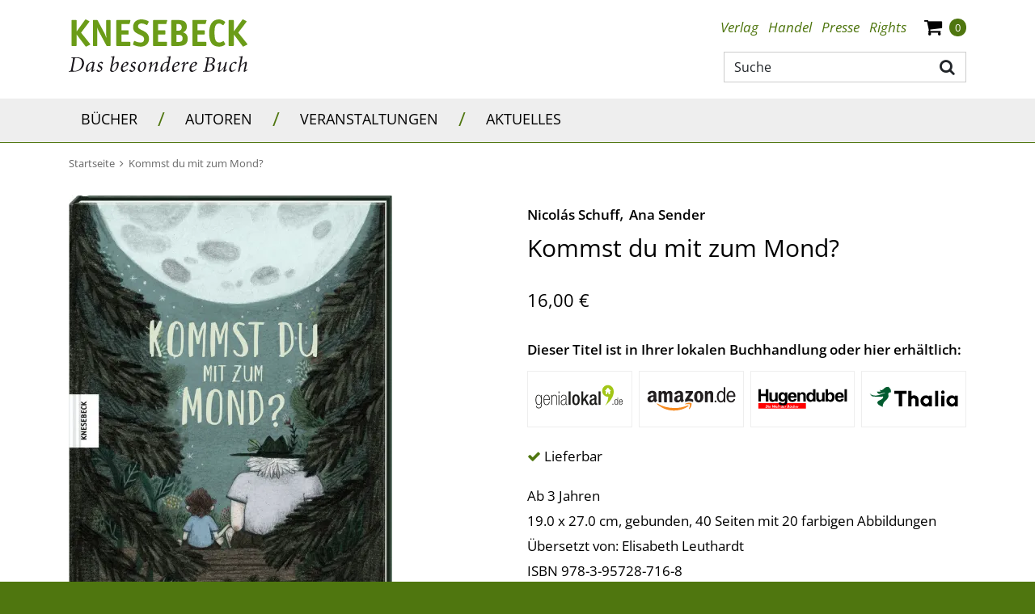

--- FILE ---
content_type: text/html;charset=UTF-8
request_url: https://www.knesebeck-verlag.de/kommst_du_mit_zum_mond/t-1/1152
body_size: 14074
content:
<!DOCTYPE html>
<html xmlns="http://www.w3.org/1999/xhtml" lang="de">
<head>
<title>Kommst du mit zum Mond? | Knesebeck Verlag</title>
<meta http-equiv="Content-Type" content="text/html; charset=utf-8" />
<meta http-equiv="X-UA-Compatible" content="IE=edge" />
<meta name="viewport" content="width=device-width, initial-scale=1" />
<meta name="description" content="Kommst du mit zum Mond? - 
Manchmal braucht es nur Fantasie
Im Sommer...
" />
<meta name="keywords" content="Nicolás Schuff,Ana Sender,Kommst du mit zum Mond?,978-3-95728-716-8,Natur,Abenteuer,Wald,Bilderbuch,Abenteuergeschichte,Fantasie,Opa,Großeltern,Vorlese-Geschichte,Vorlese-Buch,Einschlaf-Geschichte,Gute-Nacht-Geschichte,Sommerferien,Einschlaf-Buch,zum Vorlesen,Kinder ab 3 Jahren,zum Einschlafen,Gute-Nacht-Buch,Großvater,Feriengeschichte,Urlaubsgeschichte,Ferienbuch,Traumreise" />
<meta name="author" content="Wirth &amp; Horn - Informationssysteme GmbH - www.wirth-horn.de" />
<meta name="robots" content="all" />
<meta name="language" content="de" />
<!-- assets, type: stylesheets, environment: live -->
<link rel="stylesheet" type="text/css" media="print" href="/compiled/print.css?v=1" />
<link rel="stylesheet" type="text/css" media="screen" href="/compiled/screen.css?v=1" />
<!-- END -->
<!-- assets, type: javascripts, environment: live -->
<script type="text/javascript" src="/compiled/all.js?v=1"></script>
<!-- END -->
<link rel="canonical" href="/kommst_du_mit_zum_mond/t-1/1152" />
<script src="https://cookiemanager.wirth-horn.de/dist/whCookieManager.min.js"></script>
<link rel="stylesheet" type="text/css" href="https://cookiemanager.wirth-horn.de/dist/whCookieManager.min.css">
<script>
var cookiemanager	= new whCookieManager({
'headline':	"Cookie-Einstellungen",
'text':	"<p>Auf dieser Webseite kommen Tools von Drittanbietern sowie Cookies zur Anwendung. Neben KNESEBECK haben auch Drittanbieter Zugang zur IP-Adresse und anderen Daten. Wir als KNESEBECK-Verlag m&ouml;chten erkennen, wie diese Webseite von Besuchern genutzt wird, damit sie verbessert werden kann, und welche Werbung besonders erfolgreich war. Weiterhin versuchen wir, durch personalisierte Werbung unsere Website-Angebote so pers&ouml;nlich und individuell wie m&ouml;glich zu gestalten. Durch Best&auml;tigen des Buttons &bdquo;Akzeptieren&rdquo; stimmen Sie der Verwendung zu. &Uuml;ber den Button &bdquo;Konfigurieren&rdquo; k&ouml;nnen Sie ausw&auml;hlen, welche Cookies Sie zulassen m&ouml;chten. Weitere Informationen erhalten Sie in unserer <a href=\"/datenschutz/c-70\">Datenschutzerkl&auml;rung</a>.</p>\r\n",
'details':	"<p><strong>Notwendig:</strong> Diese Cookies sind f&uuml;r den Grundbetrieb der Seite unbedingt notwendig, bspw. f&uuml;r die Warenkorb-Funktion oder das Login.</p>\r\n\r\n<p><strong>Statistik:</strong> Diese Cookies helfen uns, anhand der aufgerufenen&nbsp;Website-Inhalte&nbsp;zu erkennen, wie attraktiv diese f&uuml;r Sie sind. So k&ouml;nnen wir unsere Inhalte entsprechend optimieren. Wir erfassen an dieser Stelle nur anonymisierte Daten.</p>\r\n\r\n<p><strong>Marketing:</strong> Diese Cookies werden durch Video-Elemente gesetzt. Das bedeutet, eingebundene Videos, z.B. von Youtube,&nbsp;k&ouml;nnen nur dann korrekt gezeigt werden, wenn zuvor die Markting-Cookies akzeptiert wurden.</p>\r\n",
'show_checkboxes':	false,
"categories": {
"necessary_label":	"Notwendig",
"statistics_label":	"Statistik",
"marketing":	true,
"marketing_label":	"Marketing"
},
"buttons": {
"show_configuration_label": "<p>Konfigurieren</p>\r\n",
"select_specific_label":	"<p>Konfigurieren</p>\r\n",
"select_all_label":	"Alle akzeptieren",
"show_decline_all_label": true,
"decline_all_label": "Alle ablehnen"
}
}, function reload_page() {
window.location.reload();
});
</script>
<script type="text/javascript">
if (cookiemanager.accepted_statistics) {
(function(i,s,o,g,r,a,m){i['GoogleAnalyticsObject']=r;i[r]=i[r]||function(){
(i[r].q=i[r].q||[]).push(arguments)},i[r].l=1*new Date();a=s.createElement(o),
m=s.getElementsByTagName(o)[0];a.async=1;a.src=g;m.parentNode.insertBefore(a,m)
})(window,document,'script','//www.google-analytics.com/analytics.js','ga');
ga('create', 'UA-53151061-1', 'auto');
ga('set', 'anonymizeIp', true);
}
</script>
<!-- Google tag (gtag.js) -->
<script type="text/javascript">
if (cookiemanager.accepted_statistics) {
document.write( unescape ("%3Cscript async src='https://www.googletagmanager.com/gtag/js?id=G-5W0EGSPJ88' type='text/javascript'%3E%3C/script%3E"));
window.dataLayer = window.dataLayer || [];
function gtag(){dataLayer.push(arguments);}
gtag('js', new Date());
gtag('config', 'G-5W0EGSPJ88');
}
</script>
<script type="text/javascript" src="//www.blickinsbuch.de/gateway/widget.js"></script>
</head>
<body>
<noscript>
<div style="width:1200px;font-size:15px;border:solid 1px #9E153B;margin:20px auto;padding:15px;">
<strong>Javascript Deaktiviert!</strong><br />
Bitte aktivieren Sie JavaScript um alle Funktionen auf unserer Webseite nutzen zu können.
</div>
</noscript>
<div id="warenkorb-overlay" class="warenkorb-overlay">
<div class="warenkorb-overlay-content">
<div class="float-end">
<button name="kill-overlay" class="btn button aktualisieren-button">
schließen<i class="x-icon fa fa-times"></i>
</button>
</div>
<div class="clearfix"></div>
<div class="widget-header" style="margin-bottom: 10px;">
<div class="h3"><span class="fancy-stripes">///</span> Warenkorb</div>
</div>
<div class="versandkosten">
Versandkostenfrei in Deutschland!
</div>
<div class="wako_liste">
<p>Es befinden sich keine Artikel in Ihrem Warenkorb</p>
<hr class="hr2"/>
<table>
<tr>
<td class="wl-titel"><div>Gesamtbetrag:</div></td>
<td class="align-right wl-titel"><div>0,00&nbsp;&euro;</div></td>
</tr>
<tr>
<td class="wako-versandkosten" colspan="2">inkl. MwSt. zzgl. Versand</td>
</tr>
</table>
<div class="float-end" style="margin-top:15px;">
<a href="/warenkorb/" class="btn btn-default btn-wako" id="close" title="zur Kasse" style="padding-left: 25px; margin-right: 0;">
zur Kasse
</a>
</div>
<div class="clearfix"></div>
</div>
</div>
<script type="text/javascript">
$(document).ready(function() {
$("button[name=kill-overlay]").click(function(){
$('#warenkorb-overlay').hide();
});
});
</script>
</div>
<script type="text/javascript">
$(document).on("ready", function() {
$(".sticky_wako_count").html("0");
});
</script>
<nav class="navbar-wh navbar-default header pt-4">
<div class="container container-brand clearfix">
<div class="navbar-header">
<a id="logo_knesebeck" class="navbar-brand" href="/">
<img src="/_images_global/logo.svg" alt="Knesebeck Verlag" />
</a>
</div>
<div class="d-none d-lg-block float-end">
<div>
<ul class="nav nav-tabs nav-meta float-end">
<li role="presentation" class="dropdown"><a title="Verlag" class="dropdown-toggle-wh" aria-expanded="false" href="/verlag/c-4">Verlag</a>
<ul class="dropdown-menu" role="menu">
<li role="presentation" class="sub-meta"><a title="Kontakt" href="/kontakt/c-5">Kontakt</a></li>
<li role="presentation" class="sub-meta"><a title="Verlagsmitarbeiter:innen" href="/verlagsmitarbeiter_innen/c-30">Verlagsmitarbeiter:innen</a></li>
<li role="presentation" class="sub-meta"><a title="Jobs" href="/jobs/c-6">Jobs</a></li>
</ul>
</li>
<li role="presentation" class="dropdown"><a title="Handel" class="dropdown-toggle-wh" aria-expanded="false" href="/handel/c-7">Handel</a>
<ul class="dropdown-menu" role="menu">
<li role="presentation" class="sub-meta"><a title="Ihre Ansprechpartnerinnen" href="/ihre_ansprechpartnerinnen/c-8">Ihre Ansprechpartnerinnen</a></li>
<li role="presentation" class="sub-meta"><a title="Handelsvertreter:innen" href="/handelsvertreter_innen/c-31">Handelsvertreter:innen</a></li>
<li role="presentation" class="sub-meta"><a title="Auslieferungen" href="/auslieferungen/c-32">Auslieferungen</a></li>
<li role="presentation" class="sub-meta"><a title="Downloadbereich" href="/downloadbereich/c-12">Downloadbereich</a></li>
<li role="presentation" class="sub-meta"><a title="Unsere aktuellen Vorschauen zum Download" href="/unsere_aktuellen_vorschauen_zum_download/c-13">Unsere aktuellen Vorschauen zum Download</a></li>
<li role="presentation" class="sub-meta"><a title="Newsletter" href="/newsletter/c-15">Newsletter</a></li>
<li role="presentation" class="sub-meta"><a title="Veranstaltungsangebote unserer Autor:innen" href="/presse/veranstaltungsangebote-unserer-autor-innen/c-134">Veranstaltungsangebote unserer Autor:innen</a></li>
</ul>
</li>
<li role="presentation" class="dropdown"><a title="Presse" class="dropdown-toggle-wh" aria-expanded="false" href="/presse/c-16">Presse</a>
<ul class="dropdown-menu" role="menu">
<li role="presentation" class="sub-meta"><a title="Ihre Ansprechpartnerinnen" href="/ihre_ansprechpartnerinnen/c-17">Ihre Ansprechpartnerinnen</a></li>
<li role="presentation" class="sub-meta"><a title="Presseinformationen" href="/presseinformationen/c-18">Presseinformationen</a></li>
<li role="presentation" class="sub-meta"><a title="Unsere aktuellen Vorschauen" href="/unsere_aktuellen_vorschauen/c-19">Unsere aktuellen Vorschauen</a></li>
<li role="presentation" class="sub-meta"><a title="Rezensionsexemplare" href="/rezensionsexemplare/c-20">Rezensionsexemplare</a></li>
<li role="presentation" class="sub-meta"><a title="Anmeldung zum Presseverteiler und -newsletter" href="/anmeldung_zum_presseverteiler_und_newsletter/c-21">Anmeldung zum Presseverteiler und -newsletter</a></li>
<li role="presentation" class="sub-meta"><a title="Informationen für Blogger:innen & Co" href="/informationen_fuer_blogger_innen_und_co/c-81">Informationen für Blogger:innen & Co</a></li>
<li role="presentation" class="sub-meta"><a title="Rezensionsregeln des Börsenvereins" href="/rezensionsregeln_des_boersenvereins/c-120">Rezensionsregeln des Börsenvereins</a></li>
<li role="presentation" class="sub-meta"><a title="Veranstaltungsangebote unserer Autor:innen" href="/veranstaltungsangebote_unserer_autor_innen/c-134">Veranstaltungsangebote unserer Autor:innen</a></li>
</ul>
</li>
<li role="presentation" class="dropdown"><a title="Rights" class="dropdown-toggle-wh" aria-expanded="false" href="/rights/c-22">Rights</a>
<ul class="dropdown-menu" role="menu">
<li role="presentation" class="sub-meta"><a title="Foreign Rights" href="/foreign_rights/c-24">Foreign Rights</a></li>
<li role="presentation" class="sub-meta"><a title="Inlandslizenzen & Lesungen" href="/inlandslizenzen_und_lesungen/c-25">Inlandslizenzen & Lesungen</a></li>
<li role="presentation" class="sub-meta"><a title="Abdruckrechte" href="/abdruckrechte/c-63">Abdruckrechte</a></li>
</ul>
</li>
<li role="presentation" class="shopping-cart-icon wako-overlay-click ms-3">
<span class="fa fa-shopping-cart wako-overlay-click"></span>
<span class="wako_count badge header-count">0</span>
</li>
</ul>
</div>
<div class="typeahead-container">
<form class="navbar-form navbar-right navbar-search form-horizontal" role="search" action="/search-1/quicksearch/result">
<div class="search-group">
<script type="text/javascript" charset="utf-8">
<!--
/* <![CDATA[ */
$(document).ready(function() {
$('#search-meta').each(function() {
var h	= 25;
var w	= 27;
$(this).wh_typeahead({
ajaxurl: "/ajax/suche"
,page_id: 1
,width: w + "px"
,top: h
,right: w-1
,container: ".typeahead-container"
,defaultstring: "Suche"
,id_add: ""
});
});
});
/* ]]> */
-->
</script>
<input id="search-meta" type="text" class="form-control search-input float-end" style="width: 300px;" placeholder="Suche" name="schnellsuche" autocomplete="off" aria-label="Suche" />
<button type="submit" title="Suche" class="btn btn-search main-navigation fa fa-search pe-2 pt-2"></button>
</div>
</form>
</div>
</div>
</div>
</nav>
<nav class="navbar navbar-mega-menu navbar-expand-lg">
<div class="container-fluid d-none d-lg-block">
<div class="container">
<ul class="nav navbar-nav">
<li class="hover-enable nav-item">
<a id="link_33" href="/buecher/c-33" class="text-uppercase nav-link">
Bücher
</a>
<span class="mega-menu-shadow"></span>
<div class="mega-menu-container">
<table>
<tr>
<td>
<div class="main">
<div class="header-cap"><a href="/illustrierte_buecher/c-36">Illustrierte Bücher</a></div>
<div class="entry">
<a href="/laender_und_reisen/c-37" title="Länder &amp; Reisen" class="mega-menu-sub">Länder &amp; Reisen</a>
</div>
<div class="entry">
<a href="/natur_und_abenteuer/c-38" title="Natur &amp; Abenteuer" class="mega-menu-sub">Natur &amp; Abenteuer</a>
</div>
<div class="entry">
<a href="/biografien_und_menschen/c-39" title="Biografien &amp; Menschen" class="mega-menu-sub">Biografien &amp; Menschen</a>
</div>
<div class="entry">
<a href="/kunst_und_fotografie/c-40" title="Kunst &amp; Fotografie" class="mega-menu-sub">Kunst &amp; Fotografie</a>
</div>
<div class="entry">
<a href="/wohnen_und_mode/c-41" title="Wohnen &amp; Mode" class="mega-menu-sub">Wohnen &amp; Mode</a>
</div>
<div class="entry">
<a href="/film_und_musik/c-42" title="Film &amp; Musik" class="mega-menu-sub">Film &amp; Musik</a>
</div>
<div class="entry">
<a href="/populaere_wissenschaft/c-43" title="Populäre Wissenschaft" class="mega-menu-sub">Populäre Wissenschaft</a>
</div>
</div>
<div class="main">
<div class="header-cap"><a href="/knesebeck_stories/c-109">Knesebeck Stories</a></div>
<div class="entry">
<a href="/laender_und_reisen/c-111" title="Länder &amp; Reisen" class="mega-menu-sub">Länder &amp; Reisen</a>
</div>
<div class="entry">
<a href="/natur_und_tiere/c-110" title="Natur &amp; Tiere" class="mega-menu-sub">Natur &amp; Tiere</a>
</div>
<div class="entry">
<a href="/kultur_und_gesellschaft/c-116" title="Kultur &amp; Gesellschaft" class="mega-menu-sub">Kultur &amp; Gesellschaft</a>
</div>
</div>
</td>
<td>
<div class="main">
<div class="header-cap"><a href="/kochbuch/c-44">Kochbuch</a></div>
</div>
<div class="main">
<div class="header-cap"><a href="/graphic_novel/c-45">Graphic Novel</a></div>
</div>
<div class="main">
<div class="header-cap"><a href="/kinder_und_jugendbuecher/c-46">Kinder- und Jugendbücher</a></div>
<div class="entry">
<a href="/bilderbuch/c-47" title="Bilderbuch" class="mega-menu-sub">Bilderbuch</a>
</div>
<div class="entry">
<a href="/erzaehlendes_kinderbuch/c-48" title="Erzählendes Kinderbuch" class="mega-menu-sub">Erzählendes Kinderbuch</a>
</div>
<div class="entry">
<a href="/erzaehlendes_jugendbuch/c-49" title="Erzählendes Jugendbuch" class="mega-menu-sub">Erzählendes Jugendbuch</a>
</div>
<div class="entry">
<a href="/kindersachbuch/c-50" title="Kindersachbuch" class="mega-menu-sub">Kindersachbuch</a>
</div>
<div class="entry">
<a href="/kreativitaet_und_beschaeftigung/c-51" title="Kreativität &amp; Beschäftigung" class="mega-menu-sub">Kreativität &amp; Beschäftigung</a>
</div>
</div>
</td>
<td>
<div class="main">
<div class="header-cap"><a href="/geschenkbuch/c-52">Geschenkbuch</a></div>
</div>
<div class="main">
<div class="header-cap"><a href="/neuerscheinungen/c-56">Neuerscheinungen</a></div>
</div>
</td>
</tr>
</table>
</div>
</li>
<li><span class="navbar-text separator d-block">/</span></li>
<li class="hover-disable nav-item">
<a id="link_34" href="/autoren/c-34" class="text-uppercase nav-link">
Autoren
</a>
<span class="mega-menu-shadow hidden"></span>
</li>
<li><span class="navbar-text separator d-block">/</span></li>
<li class="hover-disable nav-item">
<a id="link_35" href="/veranstaltungen/c-35" class="text-uppercase nav-link">
Veranstaltungen
</a>
<span class="mega-menu-shadow hidden"></span>
</li>
<li><span class="navbar-text separator d-block">/</span></li>
<li class="hover-disable nav-item">
<a id="link_67" href="/aktuelles/c-67" class="text-uppercase nav-link">
Aktuelles
</a>
<span class="mega-menu-shadow hidden"></span>
</li>
</ul>
</div>
</div>
<div class="container d-lg-none xs-menu-wrapper text-center">
<div id="menu_button" class="w-25 p-0 m-0 text-start">
<a class="fa fa-bars text-decoration-none">
</a>
</div>
<form class="navbar-toggle navbar-search hidden-small w-50" role="search" action="/search-1/quicksearch/result">
<div class="typeahead-container-md text-start">
<script type="text/javascript">
$(document).ready(function() {
$('.search-input-md').each(function() {
$(this).wh_typeahead({
ajaxurl: "/ajax/suche"
,page_id: 1
,width: "120%"
,top: 24
,right: 4
,container: ".typeahead-container-md"
,defaultstring: "Suche"
,id_add: "_mobile_md"
});
});
});
</script>
<input type="text" class="form-control search-input-md" name="schnellsuche" placeholder="Suche" aria-label="Suche"/>
<button type="submit" title="suche" class="btn btn-search main-navigation navbar-search-button fa fa-search"></button>
</div>
</form>
<div id="search_xs" class="w-50 btn fa fa-search fa-lg visible-xs p-0 m-0 d-md-none">
</div>
<div id="search_xs-input" role="search" class="navbar-search hidden">
<form role="search" class="row g-0" action="/search-1/quicksearch/result">
<div class="col-11 ps-2 pe-0 pe-sm-3">
<div class="typeahead-container-xs text-start">
<input type="text" class="form-control search-input-xs w-100" name="schnellsuche" placeholder="Suche" aria-label="Suche"/>
</div>
</div>
<div class="col-1 pe-3 text-end">
<button type="submit" title="suche" class="btn btn-search fa fa-search"></button>
</div>
</form>
<script type="text/javascript">
$(document).ready(function() {
$('.search-input-xs').each(function() {
$(this).wh_typeahead({
ajaxurl: "/ajax/suche"
,page_id: 1
,width: "120%"
,top: 15
,right: 0
,container: ".typeahead-container-xs"
,defaultstring: "Suche"
,id_add: "_mobile_xs"
});
});
});
</script>
</div>
<div class="w-25 shopping-cart-icon text-end wako-overlay-click m-0">
<span class="fa fa-shopping-cart fa-lg wako-overlay-click">&nbsp;</span>
<span class="sticky_wako_count wako_count badge">0</span>
</div>
</div>
</nav>
<nav class="navbar navbar-mobile">
<div class="clearfix">
<button class="float-end button button-close fa fa-times"></button>
</div>
<div class="meta">
<a href="/">Startseite</a>
</div>
<div class="main">
<div class="h3 text-uppercase">
<a href="/buecher/c-33">Bücher</a>
<button class="button button-expand-main fa fa-chevron-up"></button>
</div>
<div class="expand-box">
<div class="h4">
<a href="/illustrierte_buecher/c-36" class="header-cap">Illustrierte Bücher</a>
<button class="button button-expand-main fa fa-chevron-up"></button>
</div>
<div class="expand-box">
<div class="entry">
<a href="/laender_und_reisen/c-37" title="Länder &amp; Reisen">Länder &amp; Reisen</a>
</div>
<div class="entry">
<a href="/natur_und_abenteuer/c-38" title="Natur &amp; Abenteuer">Natur &amp; Abenteuer</a>
</div>
<div class="entry">
<a href="/biografien_und_menschen/c-39" title="Biografien &amp; Menschen">Biografien &amp; Menschen</a>
</div>
<div class="entry">
<a href="/kunst_und_fotografie/c-40" title="Kunst &amp; Fotografie">Kunst &amp; Fotografie</a>
</div>
<div class="entry">
<a href="/wohnen_und_mode/c-41" title="Wohnen &amp; Mode">Wohnen &amp; Mode</a>
</div>
<div class="entry">
<a href="/film_und_musik/c-42" title="Film &amp; Musik">Film &amp; Musik</a>
</div>
<div class="entry">
<a href="/populaere_wissenschaft/c-43" title="Populäre Wissenschaft">Populäre Wissenschaft</a>
</div>
</div>
<div class="separator"></div>
<div class="h4">
<a href="/knesebeck_stories/c-109" class="header-cap">Knesebeck Stories</a>
<button class="button button-expand-main fa fa-chevron-up"></button>
</div>
<div class="expand-box">
<div class="entry">
<a href="/laender_und_reisen/c-111" title="Länder &amp; Reisen">Länder &amp; Reisen</a>
</div>
<div class="entry">
<a href="/natur_und_tiere/c-110" title="Natur &amp; Tiere">Natur &amp; Tiere</a>
</div>
<div class="entry">
<a href="/kultur_und_gesellschaft/c-116" title="Kultur &amp; Gesellschaft">Kultur &amp; Gesellschaft</a>
</div>
</div>
<div class="separator"></div>
<div class="h4">
<a href="/kochbuch/c-44" class="header-cap">Kochbuch</a>
</div>
<div class="separator"></div>
<div class="h4">
<a href="/graphic_novel/c-45" class="header-cap">Graphic Novel</a>
</div>
<div class="separator"></div>
<div class="h4">
<a href="/kinder_und_jugendbuecher/c-46" class="header-cap">Kinder- und Jugendbücher</a>
<button class="button button-expand-main fa fa-chevron-up"></button>
</div>
<div class="expand-box">
<div class="entry">
<a href="/bilderbuch/c-47" title="Bilderbuch">Bilderbuch</a>
</div>
<div class="entry">
<a href="/erzaehlendes_kinderbuch/c-48" title="Erzählendes Kinderbuch">Erzählendes Kinderbuch</a>
</div>
<div class="entry">
<a href="/erzaehlendes_jugendbuch/c-49" title="Erzählendes Jugendbuch">Erzählendes Jugendbuch</a>
</div>
<div class="entry">
<a href="/kindersachbuch/c-50" title="Kindersachbuch">Kindersachbuch</a>
</div>
<div class="entry">
<a href="/kreativitaet_und_beschaeftigung/c-51" title="Kreativität &amp; Beschäftigung">Kreativität &amp; Beschäftigung</a>
</div>
</div>
<div class="separator"></div>
<div class="h4">
<a href="/geschenkbuch/c-52" class="header-cap">Geschenkbuch</a>
</div>
<div class="separator"></div>
<div class="h4">
<a href="/neuerscheinungen/c-56" class="header-cap">Neuerscheinungen</a>
</div>
<div class="separator"></div>
</div>
</div>
<div class="main">
<div class="h3 text-uppercase">
<a href="/autoren/c-34">Autoren</a>
</div>
</div>
<div class="main">
<div class="h3 text-uppercase">
<a href="/veranstaltungen/c-35">Veranstaltungen</a>
</div>
</div>
<div class="main">
<div class="h3 text-uppercase">
<a href="/aktuelles/c-67">Aktuelles</a>
</div>
</div>
<div class="meta">
<div class="meta">
<a href="/verlag/c-4"><strong>Verlag</strong></a>
<button class="button button-expand-meta fa fa-chevron-up"></button>
</div>
<div class="expand-box">
<div>
<a href="/kontakt/c-5">Kontakt</a>
</div>
<div>
<a href="/verlagsmitarbeiter_innen/c-30">Verlagsmitarbeiter:innen</a>
</div>
<div>
<a href="/jobs/c-6">Jobs</a>
</div>
</div>
</div>
<div class="separator"></div>
<div class="meta">
<div class="meta">
<a href="/handel/c-7"><strong>Handel</strong></a>
<button class="button button-expand-meta fa fa-chevron-up"></button>
</div>
<div class="expand-box">
<div>
<a href="/ihre_ansprechpartnerinnen/c-8">Ihre Ansprechpartnerinnen</a>
</div>
<div>
<a href="/handelsvertreter_innen/c-31">Handelsvertreter:innen</a>
</div>
<div>
<a href="/auslieferungen/c-32">Auslieferungen</a>
</div>
<div>
<a href="/downloadbereich/c-12">Downloadbereich</a>
</div>
<div>
<a href="/unsere_aktuellen_vorschauen_zum_download/c-13">Unsere aktuellen Vorschauen zum Download</a>
</div>
<div>
<a href="/newsletter/c-15">Newsletter</a>
</div>
<div>
<a href="/presse/veranstaltungsangebote-unserer-autor-innen/c-134">Veranstaltungsangebote unserer Autor:innen</a>
</div>
</div>
</div>
<div class="separator"></div>
<div class="meta">
<div class="meta">
<a href="/presse/c-16"><strong>Presse</strong></a>
<button class="button button-expand-meta fa fa-chevron-up"></button>
</div>
<div class="expand-box">
<div>
<a href="/ihre_ansprechpartnerinnen/c-17">Ihre Ansprechpartnerinnen</a>
</div>
<div>
<a href="/presseinformationen/c-18">Presseinformationen</a>
</div>
<div>
<a href="/unsere_aktuellen_vorschauen/c-19">Unsere aktuellen Vorschauen</a>
</div>
<div>
<a href="/rezensionsexemplare/c-20">Rezensionsexemplare</a>
</div>
<div>
<a href="/anmeldung_zum_presseverteiler_und_newsletter/c-21">Anmeldung zum Presseverteiler und -newsletter</a>
</div>
<div>
<a href="/informationen_fuer_blogger_innen_und_co/c-81">Informationen für Blogger:innen & Co</a>
</div>
<div>
<a href="/rezensionsregeln_des_boersenvereins/c-120">Rezensionsregeln des Börsenvereins</a>
</div>
<div>
<a href="/veranstaltungsangebote_unserer_autor_innen/c-134">Veranstaltungsangebote unserer Autor:innen</a>
</div>
</div>
</div>
<div class="separator"></div>
<div class="meta">
<div class="meta">
<a href="/rights/c-22"><strong>Rights</strong></a>
<button class="button button-expand-meta fa fa-chevron-up"></button>
</div>
<div class="expand-box">
<div>
<a href="/foreign_rights/c-24">Foreign Rights</a>
</div>
<div>
<a href="/inlandslizenzen_und_lesungen/c-25">Inlandslizenzen & Lesungen</a>
</div>
<div>
<a href="/abdruckrechte/c-63">Abdruckrechte</a>
</div>
</div>
</div>
<div class="separator"></div>
</nav>
<nav id="sticky-nav" class="navbar-wh navbar-sticky navbar-mega-menu navbar-expand-sm sticky-hidden-small">
<div class="container">
<div class="row">
<div id="sticky-logo" class="col-12 col-xl-4">
<a id="logo_knesebeck_schriftzug" class="navbar-brand" href="/">
<img src="/_images_global/knesebeck_schriftzug.svg" alt="Knesebeck Verlag" />
</a>
</div>
<ul class="nav navbar-nav col-12 col-xl-8">
<li class="hover-enable nav-item">
<a id="sticky_link_33" href="/buecher/c-33" class="text-uppercase text-decoration-none nav-link">
Bücher
</a>
<span class="mega-menu-shadow"></span>
<div class="mega-menu-container col-12">
<table>
<tr>
<td class="col-12 col-ms-4 col-md-4 col-sm-4 col-lg-4">
<div class="main">
<div class="h3 header-cap"><a href="/illustrierte_buecher/c-36">Illustrierte Bücher</a></div>
<div class="entry">
<a href="/laender_und_reisen/c-37" title="Länder &amp; Reisen" class="mega-menu-sub">Länder &amp; Reisen</a>
</div>
<div class="entry">
<a href="/natur_und_abenteuer/c-38" title="Natur &amp; Abenteuer" class="mega-menu-sub">Natur &amp; Abenteuer</a>
</div>
<div class="entry">
<a href="/biografien_und_menschen/c-39" title="Biografien &amp; Menschen" class="mega-menu-sub">Biografien &amp; Menschen</a>
</div>
<div class="entry">
<a href="/kunst_und_fotografie/c-40" title="Kunst &amp; Fotografie" class="mega-menu-sub">Kunst &amp; Fotografie</a>
</div>
<div class="entry">
<a href="/wohnen_und_mode/c-41" title="Wohnen &amp; Mode" class="mega-menu-sub">Wohnen &amp; Mode</a>
</div>
<div class="entry">
<a href="/film_und_musik/c-42" title="Film &amp; Musik" class="mega-menu-sub">Film &amp; Musik</a>
</div>
<div class="entry">
<a href="/populaere_wissenschaft/c-43" title="Populäre Wissenschaft" class="mega-menu-sub">Populäre Wissenschaft</a>
</div>
</div>
<div class="main">
<div class="h3 header-cap"><a href="/knesebeck_stories/c-109">Knesebeck Stories</a></div>
<div class="entry">
<a href="/laender_und_reisen/c-111" title="Länder &amp; Reisen" class="mega-menu-sub">Länder &amp; Reisen</a>
</div>
<div class="entry">
<a href="/natur_und_tiere/c-110" title="Natur &amp; Tiere" class="mega-menu-sub">Natur &amp; Tiere</a>
</div>
<div class="entry">
<a href="/kultur_und_gesellschaft/c-116" title="Kultur &amp; Gesellschaft" class="mega-menu-sub">Kultur &amp; Gesellschaft</a>
</div>
</div>
</td>
<td class="col-12 col-ms-4 col-md-4 col-sm-4 col-lg-4">
<div class="main">
<div class="h3 header-cap"><a href="/kochbuch/c-44">Kochbuch</a></div>
</div>
<div class="main">
<div class="h3 header-cap"><a href="/graphic_novel/c-45">Graphic Novel</a></div>
</div>
<div class="main">
<div class="h3 header-cap"><a href="/kinder_und_jugendbuecher/c-46">Kinder- und Jugendbücher</a></div>
<div class="entry">
<a href="/bilderbuch/c-47" title="Bilderbuch" class="mega-menu-sub">Bilderbuch</a>
</div>
<div class="entry">
<a href="/erzaehlendes_kinderbuch/c-48" title="Erzählendes Kinderbuch" class="mega-menu-sub">Erzählendes Kinderbuch</a>
</div>
<div class="entry">
<a href="/erzaehlendes_jugendbuch/c-49" title="Erzählendes Jugendbuch" class="mega-menu-sub">Erzählendes Jugendbuch</a>
</div>
<div class="entry">
<a href="/kindersachbuch/c-50" title="Kindersachbuch" class="mega-menu-sub">Kindersachbuch</a>
</div>
<div class="entry">
<a href="/kreativitaet_und_beschaeftigung/c-51" title="Kreativität &amp; Beschäftigung" class="mega-menu-sub">Kreativität &amp; Beschäftigung</a>
</div>
</div>
</td>
<td class="col-12 col-ms-4 col-md-4 col-sm-4 col-lg-4">
<div class="main">
<div class="h3 header-cap"><a href="/geschenkbuch/c-52">Geschenkbuch</a></div>
</div>
<div class="main">
<div class="h3 header-cap"><a href="/neuerscheinungen/c-56">Neuerscheinungen</a></div>
</div>
</td>
</tr>
</table>
</div>
</li>
<li><span class="navbar-text d-block">/</span></li>
<li class="hover-disable nav-item">
<a id="sticky_link_34" href="/autoren/c-34" class="text-uppercase text-decoration-none nav-link">
Autoren
</a>
<span class="mega-menu-shadow hidden"></span>
</li>
<li><span class="navbar-text d-block">/</span></li>
<li class="hover-disable nav-item">
<a id="sticky_link_35" href="/veranstaltungen/c-35" class="text-uppercase text-decoration-none nav-link">
Veranstaltungen
</a>
<span class="mega-menu-shadow hidden"></span>
</li>
<li><span class="navbar-text d-block">/</span></li>
<li class="hover-disable nav-item">
<a id="sticky_link_67" href="/aktuelles/c-67" class="text-uppercase text-decoration-none nav-link">
Aktuelles
</a>
<span class="mega-menu-shadow hidden"></span>
</li>
<li class="navbar-search-item">
<div id="search_sticky" class="btn fa fa-search fa-lg"></div>
</li>
<li class="shopping-cart-item">
<div class="nav-item shopping-cart-icon">
<span class="fa fa-shopping-cart fa-lg wako-overlay-click">&nbsp;</span>
<span class="sticky_wako_count wako_count badge">0</span>
</div>
</li>
</ul>
<div class="col-12">
<form id="search_sticky-input" role="search" action="/search-1/quicksearch/result" class=" float-end navbar-form navbar-right navbar-search form-horizontal hidden mt-3 mb-3">
<div class="typeahead-container-sticky">
<input type="text" class="form-control search-input-sticky" placeholder="Suche" name="schnellsuche" autocomplete="off" aria-label="Suche" style="width: 300px;" />
<button type="submit" title="suche" class="btn btn-search fa fa-search main-navigation"></button>
</div>
</form>
</div>
</div>
<script type="text/javascript">
$(document).ready(function() {
$('.search-input-sticky').each(function() {
$(this).wh_typeahead({
ajaxurl: "/ajax/suche"
,page_id: 1
,width: "120%"
,top: 22
,right: 26
,container: ".typeahead-container-sticky"
,defaultstring: "Suche"
,id_add: "_sticky"
});
});
});
</script>
</div>
</nav>
<div id="content">
<div class="container">
<div class="row">
<div id="breadcrumb" class="col-12 margin_bottom">
<a href="/" class="text-decoration-none">
<span class="home_small breadcrumb_home">Startseite</span>
</a>
<span class="fa fa-angle-right spacer"></span>
<a class="float_start text-decoration-none" href="/kommst_du_mit_zum_mond/t-1/1152"><h1>Kommst du mit zum Mond?</h1></a>
<div class="clear"></div>
</div>
<div class="col-12 col-ms-6 col-sm-6 col-md-6 col-lg-6 margin_bottom">
<div class="column-content">
<div id="midvox" class="blick_ins_buch">
<script type="text/javascript">
var book = new MX_BookPreview("9322941228", "9783957287168", 1, 2);
book.setCntId("3966642120");
book.setFlashId('widget_p');
book.setButtonId("knesebeck");
book.show();
</script>
</div>
<div style="max-width:400px;">
<img src="/_images_global/lazy_load.png" data-src="https://res.cloudinary.com/pim-red/image/upload/w_400,q_auto,f_auto/v1668742329/knesebeck/cover3d/716-8_cover_kommst-du-mit-zum-mond_3d_final_ghlfbb.jpg" alt="Kommst du mit zum Mond?" />
</div>
</div>
</div>
<div class="col-12 col-ms-6 col-sm-6 col-md-6 col-lg-6">
<div class="column-content row">
<div class="h3 col-12">
<a class="h4 text-decoration-none" href="/nicolas_schuff/p-1/1490">Nicolás Schuff</a>, 
<a class="h4 text-decoration-none" href="/ana_sender/p-1/1491">Ana Sender</a>
</div>
<div class="h1 col-12">Kommst du mit zum Mond?</div>
<div class="prizing col-12 h3">16,00 €</div>
<div class="wako-button-wrapper col-12">
<div class="mt-4 mb-3 h4">Dieser Titel ist in Ihrer lokalen Buchhandlung oder hier erhältlich:</div>
<div class="row g-2 mb-4">
<div class="col-12 col-sm-6 col-lg-3 mb-3 mb-sm-3 mb-lg-0">
<a rel="external" href="https://www.genialokal.de/Suche/?q=9783957287168" class="affiliate-link d-flex align-items-center justify-content-center" title="Bei Genialokal kaufen">
<img src="/_images_global/affiliate-logo-genialokal.svg" alt="Genialokal" class="genialokal" />
</a>
</div>
<div class="col-12 col-sm-6 col-lg-3 mb-3 mb-sm-3 mb-lg-0">
<a rel="external" href="https://www.amazon.de/dp/3957287162" class="affiliate-link d-flex align-items-center justify-content-center" title="Bei Amazon kaufen">
<img src="/_images_global/affiliate-logo-amazon.svg" alt="Amazon" class="amazon" />
</a>
</div>
<div class="col-12 col-sm-6 col-lg-3 mb-3 mb-sm-0 mb-lg-0">
<a rel="external" href="https://www.hugendubel.de/de/search?q=9783957287168" class="affiliate-link d-flex align-items-center justify-content-center" title="Bei Hugendubel kaufen">
<img src="/_images_global/affiliate-logo-hugendubel.svg" alt="Hugendubel" class="hugendubel" />
</a>
</div>
<div class="col-12 col-sm-6 col-lg-3 mb-3 mb-sm-0 mb-lg-0">
<a rel="external" href="https://www.thalia.de/shop/home/artikeldetails/EAN9783957287168" class="affiliate-link d-flex align-items-center justify-content-center" title="Bei Thalia kaufen">
<img src="/_images_global/affiliate-logo-thalia.svg" alt="Thalia" class="thalia" />
</a>
</div>
</div>
</div>
<div class="delivery-state text-class col-12"><i class="fa fa-check"></i> Lieferbar</div>
<div class="bibliography text-class col-12">Ab 3 Jahren</div>
<div class="bibliography text-class col-12">19.0 x 27.0&nbsp;cm, gebunden, 40&nbsp;Seiten mit 20&nbsp;farbigen Abbildungen</div>
<div class="translator text-class col-12">Übersetzt von: Elisabeth Leuthardt</div>
<div class="isbn text-class col-12">ISBN 978-3-95728-716-8</div>
<div class="edat text-class col-12">Erscheinungsdatum: 19.01.2023</div>	
<div class="col-12 product-safety">
<div class="product-safety-click" role="button" onclick="show_product_safety(); return false;">
Produktsicherheit<i class="fa fa-chevron-down" id="product-safety-i"></i>
</div>
<div class="product-safety-content" id="product-safety-content">
<p>von dem Knesebeck GmbH &amp; Co. Verlag KG<br />
Holzstr. 26<br />
80469 M&uuml;nchen<br />
Deutschland<br />
sekretariat@knesebeck-verlag.de<br />
</p>
<p>Sicherheitshinweis entsprechend Art. 9 Abs. 7 S. 2 der GPSR entbehrlich.</p>
</div>
</div>
</div>
</div>
</div>
<div class="row">
<div class="col-12">
<div class="column-content"><hr></div>
</div>
<div class="col-12">
<div class="column-content">
<h2>So einen Opa wünscht sich jedes Kind</h2>
<p><P><STRONG>Manchmal braucht es nur Fantasie</STRONG></P><br /><P>Im Sommer fährt Emilio mit dem Zug, um seinen Opa zu besuchen. Der Großvater lebt in einem Haus mitten im Wald, backt den besten Apfelkuchen der Welt und kennt unendlich viele fantasievolle Geschichten. An einem Abend scheint der Vollmond in voller Pracht – und Opa hat eine außergewöhnliche Idee. „Hast du Lust, den Mond zu besuchen?“, fragt er Emilio. Was für eine Frage. Natürlich! Und Opa scheint tatsächlich einen geheimen Weg zum Mond zu kennen …</P><br /><P>Dieses poetisch erzählte und zauberhaft illustrierte Bilderbuch ist wie gemacht zum Vorlesen vor dem Schlafengehen.</P></p>
</div>
</div>
<div class="col-12">
<div class="promo-photos">
<a href="https://res.cloudinary.com/pim-red/image/upload/w_1000,q_auto,f_auto/v1667907265/knesebeck/innenansichten/9783957287168_01_w8neep.jpg" class="fancybox-promo" rel="all">
<img src="/_images_global/lazy_load.png" data-src="https://res.cloudinary.com/pim-red/image/upload/h_170,q_auto,f_auto/v1667907265/knesebeck/innenansichten/9783957287168_01_w8neep.jpg" alt=""/>
</a>
<a href="https://res.cloudinary.com/pim-red/image/upload/w_1000,q_auto,f_auto/v1667907283/knesebeck/innenansichten/9783957287168_02_yorcpn.jpg" class="fancybox-promo" rel="all">
<img src="/_images_global/lazy_load.png" data-src="https://res.cloudinary.com/pim-red/image/upload/h_170,q_auto,f_auto/v1667907283/knesebeck/innenansichten/9783957287168_02_yorcpn.jpg" alt=""/>
</a>
<a href="https://res.cloudinary.com/pim-red/image/upload/w_1000,q_auto,f_auto/v1667907273/knesebeck/innenansichten/9783957287168_03_b7ddlb.jpg" class="fancybox-promo" rel="all">
<img src="/_images_global/lazy_load.png" data-src="https://res.cloudinary.com/pim-red/image/upload/h_170,q_auto,f_auto/v1667907273/knesebeck/innenansichten/9783957287168_03_b7ddlb.jpg" alt=""/>
</a>
<a href="https://res.cloudinary.com/pim-red/image/upload/w_1000,q_auto,f_auto/v1667907288/knesebeck/innenansichten/9783957287168_04_ylanac.jpg" class="fancybox-promo" rel="all">
<img src="/_images_global/lazy_load.png" data-src="https://res.cloudinary.com/pim-red/image/upload/h_170,q_auto,f_auto/v1667907288/knesebeck/innenansichten/9783957287168_04_ylanac.jpg" alt=""/>
</a>
<a href="https://res.cloudinary.com/pim-red/image/upload/w_1000,q_auto,f_auto/v1667907293/knesebeck/innenansichten/9783957287168_05_omn5jj.jpg" class="fancybox-promo" rel="all">
<img src="/_images_global/lazy_load.png" data-src="https://res.cloudinary.com/pim-red/image/upload/h_170,q_auto,f_auto/v1667907293/knesebeck/innenansichten/9783957287168_05_omn5jj.jpg" alt=""/>
</a>
</div>
</div>
</div>
<div class="row">
<div class="col-12">
<div class="column-content"><hr></div>
</div>
<div id="widget_-7461" class="personenliste widget_personen_personenliste col-12 widget_3_spaltig">
<div class="row">
<div class="personenliste_eintrag_bild column-content col-12 col-sm-4 col-ms-4 col-md-3 col-lg-3">
<a href="/nicolas_schuff/p-1/1490" title="Mehr Info zu Nicolás Schuff">
<img src="/_images_global/lazy_load.png" data-src="https://res.cloudinary.com/pim-red/image/upload/w_450,q_auto,f_auto/v1665890126/knesebeck/personen/609538_Nicolas_Schuff_hgwaxa.jpg" alt="Nicolás Schuff" />
</a>
</div>
<div class="personenliste_eintrag_ueberschrift widget_eintrag_ueberschrift col-12 col-ms-8 col-sm-8 col-md-9 col-lg-9">
<div class="column-content">
<h3 class="h4">
<a href="/nicolas_schuff/p-1/1490" class="text-decoration-none" title="Mehr Info zu Nicolás Schuff">Nicolás Schuff</a>
</h3>
<p>
<strong>Nicolás Schuff</strong> wurde 1973 in Argentinien geboren. Er studierte Anthropologie an der Universidad de Buenos Aires. Der Autor hat bereits einige Kinderversionen von Literaturklassikern veröffentlicht, schreibt aber auch eigene...</p>
<div class="personenliste_eintrag_link hidden-print">
<a class="detail_link text-class" href="/nicolas_schuff/p-1/1490" title="Mehr Info zu Nicolás Schuff">&raquo; mehr Infos</a>
</div>
</div>
</div>
<div class="col-12">
<div class="column-content"><hr></div>
</div>
<div class="personenliste_eintrag_bild column-content col-12 col-sm-4 col-ms-4 col-md-3 col-lg-3">
<a href="/ana_sender/p-1/1491" title="Mehr Info zu Ana Sender">
<img src="/_images_global/lazy_load.png" data-src="https://res.cloudinary.com/pim-red/image/upload/w_450,q_auto,f_auto/v1666149317/knesebeck/personen/609539_Ana_Sender_vgxct8.jpg" alt="Ana Sender" />
</a>
</div>
<div class="personenliste_eintrag_ueberschrift widget_eintrag_ueberschrift col-12 col-ms-8 col-sm-8 col-md-9 col-lg-9">
<div class="column-content">
<h3 class="h4">
<a href="/ana_sender/p-1/1491" class="text-decoration-none" title="Mehr Info zu Ana Sender">Ana Sender</a>
</h3>
<p>
<strong>Ana Sender</strong> wurde in Terrassa, Spanien, geboren und studierte Kunst und Illustration an der Escola Massana, Barcelona. Ana Sender malt, schreibt und kreiert für Bücher und Zeitungen. Viele ihrer Illustrationen wurden von ihren...</p>
<div class="personenliste_eintrag_link hidden-print">
<a class="detail_link text-class" href="/ana_sender/p-1/1491" title="Mehr Info zu Ana Sender">&raquo; mehr Infos</a>
</div>
</div>
</div>
</div>
<div class="widget_footer"></div>
</div>
</div>
<div class="row">
<div class="col-12">
<div class="column-content"><hr></div>
</div>
<div class="col-12 col-ms-4 col-sm-4 col-md-3 col-lg-3">
<div class="column-content">
<h2 class="h4">Downloads</h2>
<p>
<a href="https://res.cloudinary.com/pim-red/image/upload/w_1000,q_auto,f_auto/v1668742256/knesebeck/cover2d/716-8_cover_kommst-du-mit-zum-mond_2d_final_fpsg2z.jpg" class="detail_link text-class">&raquo; 2D Cover (RGB)</a><br/>
<a href="/_cover_media/300dpi/9783957287168.zip" class="detail_link text-class">&raquo; 2D Cover (300 dpi)</a><br/>
<a href="/_cover_media/300dpi/9783957287168_3Dn.zip" class="detail_link text-class">&raquo; 3D Cover (300 dpi)</a><br/>
<a href="/_files_media/pressemappen/1152.pdf" class="detail_link text-class">&raquo; Presseinformation (pdf)</a><br/>
<a href="#" onclick="window.print();" class="detail_link text-class">&raquo; Druckansicht</a>
</p>
</div>
</div>
<div class="col-12 col-ms-8 col-sm-8 col-md-9 col-lg-9">
<div class="column-content">
<h2 class="h4">Kategorien</h2>
<a class="btn btn-default btn-invert btn-small" href="/search-1/quicksearch/result?type=titel&amp;schlagwort_id=178%7ENatur" role="button">Natur</a>
<a class="btn btn-default btn-invert btn-small" href="/search-1/quicksearch/result?type=titel&amp;schlagwort_id=363%7EAbenteuer" role="button">Abenteuer</a>
<a class="btn btn-default btn-invert btn-small" href="/search-1/quicksearch/result?type=titel&amp;schlagwort_id=938%7EWald" role="button">Wald</a>
<a class="btn btn-default btn-invert btn-small" href="/search-1/quicksearch/result?type=titel&amp;schlagwort_id=1071%7EBilderbuch" role="button">Bilderbuch</a>
<a class="btn btn-default btn-invert btn-small" href="/search-1/quicksearch/result?type=titel&amp;schlagwort_id=1394%7EAbenteuergeschichte" role="button">Abenteuergeschichte</a>
<a class="btn btn-default btn-invert btn-small" href="/search-1/quicksearch/result?type=titel&amp;schlagwort_id=3047%7EFantasie" role="button">Fantasie</a>
<a class="btn btn-default btn-invert btn-small" href="/search-1/quicksearch/result?type=titel&amp;schlagwort_id=3075%7EOpa" role="button">Opa</a>
<a class="btn btn-default btn-invert btn-small" href="/search-1/quicksearch/result?type=titel&amp;schlagwort_id=4067%7EGro%C3%9Feltern" role="button">Großeltern</a>
<a class="btn btn-default btn-invert btn-small" href="/search-1/quicksearch/result?type=titel&amp;schlagwort_id=5733%7EVorlese%2DGeschichte" role="button">Vorlese-Geschichte</a>
<a class="btn btn-default btn-invert btn-small" href="/search-1/quicksearch/result?type=titel&amp;schlagwort_id=5892%7EVorlese%2DBuch" role="button">Vorlese-Buch</a>
<a class="btn btn-default btn-invert btn-small" href="/search-1/quicksearch/result?type=titel&amp;schlagwort_id=5930%7EEinschlaf%2DGeschichte" role="button">Einschlaf-Geschichte</a>
<a class="btn btn-default btn-invert btn-small" href="/search-1/quicksearch/result?type=titel&amp;schlagwort_id=5931%7EGute%2DNacht%2DGeschichte" role="button">Gute-Nacht-Geschichte</a>
<a class="btn btn-default btn-invert btn-small" href="/search-1/quicksearch/result?type=titel&amp;schlagwort_id=7570%7ESommerferien" role="button">Sommerferien</a>
<a class="btn btn-default btn-invert btn-small" href="/search-1/quicksearch/result?type=titel&amp;schlagwort_id=7658%7EEinschlaf%2DBuch" role="button">Einschlaf-Buch</a>
<a class="btn btn-default btn-invert btn-small" href="/search-1/quicksearch/result?type=titel&amp;schlagwort_id=7717%7Ezum%20Vorlesen" role="button">zum Vorlesen</a>
<a class="btn btn-default btn-invert btn-small" href="/search-1/quicksearch/result?type=titel&amp;schlagwort_id=8533%7EKinder%20ab%203%20Jahren" role="button">Kinder ab 3 Jahren</a>
<a class="btn btn-default btn-invert btn-small" href="/search-1/quicksearch/result?type=titel&amp;schlagwort_id=9256%7Ezum%20Einschlafen" role="button">zum Einschlafen</a>
<a class="btn btn-default btn-invert btn-small" href="/search-1/quicksearch/result?type=titel&amp;schlagwort_id=10356%7EGute%2DNacht%2DBuch" role="button">Gute-Nacht-Buch</a>
<a class="btn btn-default btn-invert btn-small" href="/search-1/quicksearch/result?type=titel&amp;schlagwort_id=10357%7EGro%C3%9Fvater" role="button">Großvater</a>
<a class="btn btn-default btn-invert btn-small" href="/search-1/quicksearch/result?type=titel&amp;schlagwort_id=10358%7EFeriengeschichte" role="button">Feriengeschichte</a>
<a class="btn btn-default btn-invert btn-small" href="/search-1/quicksearch/result?type=titel&amp;schlagwort_id=10359%7EUrlaubsgeschichte" role="button">Urlaubsgeschichte</a>
<a class="btn btn-default btn-invert btn-small" href="/search-1/quicksearch/result?type=titel&amp;schlagwort_id=10360%7EFerienbuch" role="button">Ferienbuch</a>
<a class="btn btn-default btn-invert btn-small" href="/search-1/quicksearch/result?type=titel&amp;schlagwort_id=10379%7ETraumreise" role="button">Traumreise</a>
</div>
</div>
</div>
</div>
<div class="container-fluid widget" style="background-color:#EEE;">
<div class="row widget_sonstiges_pressestimme col-12 widget_12_spaltig">
<div class="container">
<div class="row">
<div class="col-12">
<p><P>»[Ein] bezaubernde[s] Buch, das mit seinen ruhigen, poetischen Sätzen und dunklen, waldigen Bildlandschaften zwischen sanfter Sommermelancholie und Entdeckungslust schaukelt. […] So lauschig kann eine Mondreise sein, so geborgen kann man sich an ihrem Ende fühlen.«<BR/>Süddeutsche Zeitung, 16.06.2023</P></p>
</div>
</div>
</div>
</div>
</div>
<div style="margin-bottom:20px;"></div>
</div>
<div class="wrapper footer-container">
<a href="#" class="totop" title="to top"><img src="/_images_global/totop.png" alt="top" /></a>
<div class="container pt-3 pb-3">
<div class="row">
<div class="col-12 col-ms-6 col-sm-6 col-md-3 col-lg-3">
<div class="column-content">
<div class="h4 header-cap"><i class="fa fa-eur fa-lg"></i>Preise und Versand</div>
<p>Versandkostenfrei in Deutschland.<br/>Alle Preise inkl. MwSt, zzgl. <a href="/warenkorb/popup_versandkosten.html" class="fancybox-wako detail_link">Versand</a>.</p>
</div>
</div>
<div class="col-12 col-ms-6 col-sm-6 col-md-3 col-lg-3">
<div class="column-content">
<div class="h4 header-cap"><i class="fa fa-credit-card fa-lg"></i>Zahlungsarten</div>
<p>
Bargeldlose Zahlung: per Kreditkarte, Lastschrift oder PayPal<br/>
<img src="/_images_global/kk_zusatz.png" alt="kk_zusatz" style="margin-top:10px;width:auto;height:20px;" class="hidden-print" /><img src="/_images_global/paypal_zusatz.png" alt="paypal_zusatz" style="padding-left:10px;margin-top:10px;width:auto;height:20px;" class="hidden-print" />
</p>
</div>
</div>
<div class="col-12 col-ms-6 col-sm-6 col-md-3 col-lg-3">
<div class="column-content">
<div class="h4 header-cap"><i class="fa fa-truck fa-lg"></i>Lieferung</div>
<p>Schnelle Lieferung, ca. 2&ndash;5 Werktage</p>
</div>
</div>
<div class="col-12 col-ms-6 col-sm-6 col-md-3 col-lg-3 hidden-print">
<div class="column-content">
<div class="h4 header-cap">Folge uns auf</div>
<div class="link-container">
<a href="https://www.facebook.com/KnesebeckVerlag" rel="external" class="social-media-link" title="Knesebeck auf Facebook">
<i class="fa fa-facebook-official social-media" aria-hidden="true"></i>
</a>
<a href="https://www.youtube.com/user/KnesebeckVerlag" rel="external" class="social-media-link" title="Knesebeck auf Youtube">
<i class="fa fa-youtube-play social-media" aria-hidden="true"></i>
</a>
<a href="https://instagram.com/knesebeck_verlag/" rel="external" class="social-media-link" title="Knesebeck auf Instagram">
<i class="fa fa-instagram social-media" aria-hidden="true"></i>
</a>
</div>
<div class="link-container">
<a href="/newsletter" class="detail_link">&raquo; Newsletter abonnieren</a>
</div>
</div>
</div>
</div>
</div>
</div>
<div class="wrapper imprint-container">
<div class="container">
<div class="row">
<div class="col-12">
<div class="column-content">
<a href="/impressum/c-71" class="imprint-link text-decoration-none">Impressum</a>
<span class="imprint-sep">|</span>
<a href="/agb/c-69" class="imprint-link text-decoration-none">AGB &amp; Widerrufsbelehrung f&uuml;r Onlinekunden</a>
<span class="imprint-sep">|</span>
<a href="/knesebeck_aeb.pdf" target="_blank" rel="external" class="imprint-link text-decoration-none">AEBs f&uuml;r Lieferanten und Druckereien</a>
<span class="imprint-sep">|</span>
<a href="/datenschutz/c-70" class="imprint-link text-decoration-none">Datenschutz</a>
<span class="imprint-sep">|</span>
<a id="change_cookie_settings" class="imprint-link text-decoration-none">Cookie-Einstellungen</a>
</div>
</div>
<div class="col-12 widget_footer">
<div class="column-content">
<div class="imprint-copyright float-lg-end mt-lg-2 mt-4 text-center text-lg-start">
&copy; von dem Knesebeck GmbH &amp; Co. Verlag KG
</div>
</div>
</div>
</div>
</div>
</div>
<script type="text/javascript">
if (cookiemanager.accepted_statistics) {
ga('send', 'pageview');
}
</script>
</body>
</html>


--- FILE ---
content_type: text/css
request_url: https://www.knesebeck-verlag.de/compiled/print.css?v=1
body_size: 431
content:
.develop{outline:1px dotted blue}@media print{.hidden-print{display:none !important}}.btn-default{margin-right:5px}.btn-wako{display:none}.btn-invert{color:rgba(51,51,51,0.5)}.detail_link,.btn-small{display:block}a.mega-menu-sub,.text-grey-medium{color:#666 !important;font-size:17px;line-height:1.5}a.mega-menu-sub:focus,a.mega-menu-sub:hover,a.text-grey-medium:hover{color:#4f760f !important}.header-cap{font-size:17px;text-transform:uppercase;font-weight:600}h1,h2,h3,h4{line-height:120%;color:#000}h1 a,h2 a,h3 a,h4 a,h1 a:hover,h2 a:hover,h3 a:hover,h4 a:hover,h1 a:focus,h2 a:focus,h3 a:focus,h4 a:focus,h1 a:active,h2 a:active,h3 a:active,h4 a:active{color:#000}h1,.h1{margin:8px 0 5px 0;font-size:30px}h2{margin:8px 0 5px 0;font-size:24px}h3,.h3{margin:8px 0 5px 0;font-size:22px}h4{font-size:17px;font-weight:600;margin:10px 0 5px 0}p{font-family:'Open Sans',sans-serif;font-size:17px;line-height:145%;color:#333;padding-bottom:8px}hr{border:0;border-top:1px #eee solid}.hr2{border-top:2px #eee solid}a{color:#4f760f}a:hover,a:focus{text-decoration:none;color:#4f760f;cursor:pointer}a.link{color:#4f760f}a.h5{color:#666}a.h5:hover{cursor:pointer;color:#4f760f}span.h5{color:#666}.text-class{line-height:140%;padding-bottom:8px}.text-class p{margin-bottom:0}.flag-label{padding:1px 5px;background-color:#4f760f;color:#fff;font-size:13px;font-weight:600;text-transform:uppercase}img,.personenliste_eintrag_bild{max-width:40%}.widget_news_veranstaltungen,.widget_sonstiges_pressestimme{margin:20px 0 0 0;border-top:2px solid #666}nav,nav>*,br,#breadcrumb,.warenkorb-overlay-content,.totop,.hidden-lg,.footer-container,.imprint-container,.fa{display:none}

--- FILE ---
content_type: image/svg+xml
request_url: https://www.knesebeck-verlag.de/_images_global/affiliate-logo-hugendubel.svg
body_size: 25803
content:
<?xml version="1.0" encoding="UTF-8" standalone="no"?>
<!-- Created with Inkscape (http://www.inkscape.org/) -->
<svg
   xmlns:dc="http://purl.org/dc/elements/1.1/"
   xmlns:cc="http://web.resource.org/cc/"
   xmlns:rdf="http://www.w3.org/1999/02/22-rdf-syntax-ns#"
   xmlns:svg="http://www.w3.org/2000/svg"
   xmlns="http://www.w3.org/2000/svg"
   xmlns:sodipodi="http://sodipodi.sourceforge.net/DTD/sodipodi-0.dtd"
   xmlns:inkscape="http://www.inkscape.org/namespaces/inkscape"
   width="694.27557"
   height="163.55905"
   id="svg1931"
   sodipodi:version="0.32"
   inkscape:version="0.44"
   version="1.0"
   sodipodi:docbase="C:\Dokumente und Einstellungen\Andreas\Eigene Dateien\Eigene Bilder\sonstiges\Logos\Vektor\other"
   sodipodi:docname="Hugendubel.svg">
  <defs
     id="defs1933" />
  <sodipodi:namedview
     id="base"
     pagecolor="#ffffff"
     bordercolor="#666666"
     borderopacity="1.0"
     inkscape:pageopacity="0.0"
     inkscape:pageshadow="2"
     inkscape:zoom="0.35"
     inkscape:cx="350"
     inkscape:cy="520"
     inkscape:document-units="px"
     inkscape:current-layer="layer1"
     width="195.94mm"
     height="46.16mm"
     units="mm"
     inkscape:window-width="904"
     inkscape:window-height="574"
     inkscape:window-x="184"
     inkscape:window-y="184" />
  <metadata
     id="metadata1936">
    <rdf:RDF>
      <cc:Work
         rdf:about="">
        <dc:format>image/svg+xml</dc:format>
        <dc:type
           rdf:resource="http://purl.org/dc/dcmitype/StillImage" />
      </cc:Work>
    </rdf:RDF>
  </metadata>
  <g
     inkscape:label="Ebene 1"
     inkscape:groupmode="layer"
     id="layer1"
     transform="translate(230.3917,-247.3298)">
    <g
       transform="matrix(2.942213,0,0,2.942213,-236.3195,249.3847)"
       id="Ebene_x0020_1">
  <metadata
   id="CorelCorpID_0Corel-Layer" />

  <g
   id="_130416664">
   <polygon
   id="_174638200"
   points="3.82204,38.1701 128.597,38.1701 128.597,53.0844 3.82204,53.0844 3.82204,38.1701 "
   style="fill:red" />

   <polygon
   id="_130731264"
   points="23.3834,19.4073 23.3834,34.3071 30.1799,34.3071 30.1799,1.10926 23.3834,1.10926 23.3834,13.6856 10.7055,13.6856 10.7055,1.10926 3.90921,1.10926 3.90921,34.3071 10.7055,34.3071 10.7055,19.4073 23.3834,19.4073 "
   style="fill:black" />

   <polygon
   id="_174625368"
   points="54.4611,9.70637 48.1149,9.70637 48.1149,23.8947 48.1149,24.3013 48.0858,24.6788 48.0423,25.0565 47.9988,25.405 47.9261,25.7244 47.839,26.044 47.7518,26.3489 47.6502,26.6248 47.5339,26.8862 47.4033,27.1477 47.2726,27.38 47.1128,27.5978 46.9677,27.8011 46.8079,28.0044 46.6335,28.1788 46.4594,28.3384 46.2706,28.4982 46.0817,28.6289 45.893,28.7596 45.6897,28.8759 45.4863,28.992 45.283,29.0792 45.0797,29.1662 44.8619,29.2388 44.6586,29.2969 44.4553,29.3551 44.2374,29.3986 44.0341,29.4277 43.8308,29.4567 43.6275,29.4712 43.4242,29.4858 43.2209,29.4858 42.8578,29.4858 42.4947,29.4567 42.1172,29.3986 41.7541,29.3114 41.5799,29.2679 41.4056,29.2099 41.2314,29.1372 41.0716,29.0646 40.8974,28.9774 40.7376,28.8759 40.5778,28.7596 40.4326,28.6435 40.2873,28.5128 40.1566,28.3821 40.026,28.2223 39.8953,28.0625 39.7791,27.8883 39.6629,27.685 39.5613,27.4817 39.4741,27.2638 39.3869,27.0314 39.3145,26.7846 39.2563,26.5233 39.1982,26.2473 39.1547,25.9569 39.1256,25.6373 39.111,25.3033 39.0966,24.9547 39.0966,9.70637 32.7648,9.70637 32.7648,25.8842 32.7794,26.465 32.8085,27.0314 32.852,27.5687 32.9246,28.0771 33.0118,28.5854 33.1133,29.0501 33.2296,29.5147 33.3749,29.9505 33.5345,30.3716 33.7089,30.7782 33.8976,31.1557 34.1009,31.5188 34.3188,31.8528 34.5656,32.1869 34.8125,32.4918 35.0739,32.7677 35.3644,33.0437 35.6549,33.2906 35.9597,33.5229 36.2793,33.7407 36.6133,33.9295 36.9473,34.1184 37.3104,34.278 37.6733,34.4087 38.051,34.5394 38.443,34.6557 38.8351,34.7427 39.2419,34.8153 39.6629,34.8735 40.084,34.9171 40.5197,34.9462 40.9555,34.9462 41.2749,34.9462 41.5799,34.9316 41.8848,34.9025 42.1753,34.8735 42.4658,34.8444 42.7562,34.7864 43.0466,34.7427 43.3225,34.6702 43.584,34.5976 43.8599,34.525 44.1213,34.4378 44.3681,34.3361 44.6295,34.2345 44.8619,34.1184 45.1089,34.0021 45.3411,33.8714 45.5735,33.7407 45.7914,33.5955 46.0091,33.4503 46.2269,33.2906 46.4302,33.1308 46.6335,32.9565 46.8225,32.7823 47.0112,32.5935 47.1999,32.3902 47.3743,32.1869 47.5339,31.9835 47.7083,31.7658 47.8681,31.5479 48.0132,31.3155 48.1584,31.0833 48.3036,30.8363 48.3908,30.8363 48.3908,34.3071 54.4611,34.3071 54.4611,9.70637 "
   style="fill:black" />

   <path
   id="_130804104"
   d="M 97.7083,27.0895 L 97.66479,27.249294 L 97.606726,27.409088 L 97.534106,27.554327 L 97.475887,27.713966 L 97.388868,27.84465 L 97.301693,27.989889 L 97.214519,28.120573 L 97.112945,28.251412 L 97.011216,28.367541 L 96.909642,28.48367 L 96.793358,28.599954 L 96.677229,28.701528 L 96.415861,28.904831 L 96.154493,29.093579 L 95.864016,29.253373 L 95.573539,29.384057 L 95.268507,29.500186 L 94.949075,29.601915 L 94.629643,29.674534 L 94.295656,29.732599 L 93.976069,29.761709 L 93.642082,29.776109 L 93.177411,29.761709 L 92.72714,29.718044 L 92.320534,29.65998 L 91.928482,29.58736 L 91.565385,29.485786 L 91.231398,29.369502 L 90.911966,29.238818 L 90.621489,29.093579 L 90.345566,28.919385 L 90.098598,28.745037 L 89.86634,28.556289 L 89.648482,28.352986 L 89.445179,28.149683 L 89.270831,27.91727 L 89.111192,27.699567 L 88.951398,27.452599 L 88.820714,27.220341 L 88.704585,26.973373 L 88.588301,26.72656 L 88.501282,26.479592 L 88.414108,26.218224 L 88.341488,25.971411 L 88.268869,25.724443 L 88.225359,25.47763 L 88.12363,24.998404 L 88.065566,24.548133 L 88.007501,24.126972 L 87.978391,23.76403 L 104.50479,23.76403 L 104.50479,22.60212 L 104.49024,21.57105 L 104.43217,20.598198 L 104.345,19.668701 L 104.21431,18.797424 L 104.05452,17.969656 L 103.86577,17.185398 L 103.64791,16.444804 L 103.4155,15.74772 L 103.13958,15.094146 L 102.8347,14.484236 L 102.51511,13.917836 L 102.18113,13.380546 L 101.81818,12.886765 L 101.44053,12.436649 L 101.04848,12.015488 L 100.62732,11.623436 L 100.20616,11.260339 L 99.770443,10.940752 L 99.320327,10.650429 L 98.855501,10.388906 L 98.39083,10.142093 L 97.926159,9.9387902 L 97.446933,9.7500422 L 96.967707,9.5902482 L 96.473926,9.4595642 L 95.9947,9.3434352 L 95.515474,9.256261 L 95.036248,9.1836416 L 94.571577,9.1255771 L 94.092351,9.0819126 L 93.64208,9.0675126 L 93.191964,9.0529578 L 92.218958,9.0819126 L 91.318571,9.1690868 L 90.461694,9.2997708 L 89.663036,9.4741188 L 88.907888,9.6919768 L 88.196249,9.9533448 L 87.542675,10.258222 L 86.932765,10.592364 L 86.351965,10.955306 L 85.829075,11.347512 L 85.335294,11.768518 L 84.899733,12.218789 L 84.478572,12.68346 L 84.10092,13.162686 L 83.766933,13.656467 L 83.447501,14.164802 L 83.171578,14.687537 L 82.92461,15.210427 L 82.706907,15.733162 L 82.503604,16.255897 L 82.329256,16.778787 L 82.184017,17.301522 L 82.067888,17.809857 L 81.951759,18.303638 L 81.864585,18.782864 L 81.791965,19.247535 L 81.733901,19.697806 L 81.704791,20.104412 L 81.675836,20.511018 L 81.646727,20.874115 L 81.632172,21.193547 L 81.632172,21.498424 L 81.646727,22.427921 L 81.690236,23.313753 L 81.762856,24.17063 L 81.87914,24.983843 L 82.009824,25.753546 L 82.155063,26.49414 L 82.343811,27.205779 L 82.561669,27.873753 L 82.793927,28.498218 L 83.05545,29.093573 L 83.331373,29.659973 L 83.63625,30.197263 L 83.970237,30.705598 L 84.318779,31.170269 L 84.696431,31.605985 L 85.088483,32.012591 L 85.509644,32.390243 L 85.930805,32.738785 L 86.380921,33.072772 L 86.860147,33.363095 L 87.339373,33.624618 L 87.847708,33.871431 L 88.356043,34.074734 L 88.893333,34.263482 L 89.445178,34.43783 L 90.011578,34.568514 L 90.577823,34.684643 L 91.173333,34.786372 L 91.768688,34.858991 L 92.378598,34.902501 L 93.003063,34.931611 L 93.642082,34.946165 L 94.019734,34.946165 L 94.411786,34.917056 L 94.818392,34.887946 L 95.210444,34.858991 L 95.60265,34.800927 L 96.009256,34.728307 L 96.401308,34.641133 L 96.79336,34.553959 L 97.199966,34.43783 L 97.592172,34.321701 L 97.969669,34.176462 L 98.361875,34.016668 L 98.739372,33.842474 L 99.117024,33.668126 L 99.494521,33.464823 L 99.857618,33.23241 L 100.20616,33.000152 L 100.5547,32.738784 L 100.90324,32.462861 L 101.23723,32.172384 L 101.55666,31.867352 L 101.86169,31.533365 L 102.16657,31.184823 L 102.45705,30.807326 L 102.73297,30.41512 L 102.99434,30.008514 L 103.24131,29.572798 L 103.47372,29.122682 L 103.69142,28.643456 L 103.88033,28.149675 L 104.06907,27.62694 L 104.24327,27.089495 L 97.708299,27.089495 L 97.7083,27.0895 z M 88.15274,19.55257 L 88.19625,19.247538 L 88.239759,18.957061 L 88.297979,18.681138 L 88.356043,18.405215 L 88.414108,18.129292 L 88.486727,17.867924 L 88.573901,17.621111 L 88.660921,17.374143 L 88.76265,17.141885 L 88.864224,16.924027 L 88.965953,16.706169 L 89.096637,16.488311 L 89.212766,16.299563 L 89.358005,16.09626 L 89.488689,15.921912 L 89.648483,15.747718 L 89.793722,15.587924 L 89.967916,15.442685 L 90.142264,15.297446 L 90.316458,15.166762 L 90.505361,15.036078 L 90.694109,14.919949 L 90.897412,14.81822 L 91.11527,14.731201 L 91.333128,14.644026 L 91.565386,14.571407 L 91.797799,14.513342 L 92.044612,14.469678 L 92.29158,14.426168 L 92.552948,14.397059 L 92.814316,14.382659 L 93.090239,14.382659 L 93.293542,14.382659 L 93.48229,14.397059 L 93.671193,14.411613 L 93.874496,14.440723 L 94.077799,14.469678 L 94.266547,14.513342 L 94.46985,14.571407 L 94.673153,14.629471 L 94.861901,14.702091 L 95.065204,14.77471 L 95.254107,14.861884 L 95.442855,14.963458 L 95.631603,15.079587 L 95.820351,15.195871 L 95.994699,15.326555 L 96.168893,15.471794 L 96.343241,15.631433 L 96.503035,15.791227 L 96.662674,15.979975 L 96.822468,16.168878 L 96.967707,16.372181 L 97.098391,16.590039 L 97.229075,16.822297 L 97.359759,17.069265 L 97.475888,17.330633 L 97.577617,17.606556 L 97.664791,17.882479 L 97.75181,18.187356 L 97.82443,18.506943 L 97.897049,18.84093 L 97.940714,19.189472 L 97.984223,19.552569 L 88.152743,19.552569 L 88.15274,19.55257 z "
   style="fill:black" />

   <polygon
   id="_21419224"
   points="128.249,17.2871 128.234,16.7933 128.205,16.2996 128.147,15.8349 128.074,15.3846 127.987,14.9489 127.871,14.5133 127.74,14.1067 127.595,13.7145 127.435,13.337 127.247,12.9885 127.043,12.6399 126.84,12.306 126.608,11.9864 126.361,11.6961 126.099,11.4056 125.823,11.1442 125.533,10.8972 125.228,10.6648 124.909,10.4471 124.589,10.2438 124.241,10.0549 123.892,9.88072 123.529,9.72093 123.166,9.59025 122.774,9.45956 122.382,9.35783 121.99,9.27081 121.583,9.19819 121.162,9.14013 120.741,9.09646 120.305,9.06751 119.869,9.05295 119.448,9.06751 119.042,9.09646 118.649,9.12557 118.272,9.18364 117.909,9.2417 117.575,9.32888 117.241,9.41605 116.921,9.51763 116.616,9.63375 116.326,9.75004 116.05,9.88072 115.789,10.0114 115.542,10.1566 115.295,10.3164 115.063,10.4761 114.845,10.6359 114.641,10.7957 114.438,10.9699 114.264,11.1442 114.075,11.3184 113.756,11.6669 113.465,12.03 113.218,12.3786 112.986,12.7126 112.783,13.0174 112.623,13.3079 112.521,13.3079 112.521,9.70637 106.451,9.70637 106.451,34.3071 112.797,34.3071 112.797,20.206 112.811,19.8574 112.826,19.5235 112.855,19.1895 112.899,18.8844 112.957,18.5796 113.015,18.2891 113.087,17.9986 113.175,17.7372 113.276,17.4759 113.392,17.2289 113.509,16.9821 113.639,16.7497 113.77,16.5464 113.915,16.3285 114.075,16.1398 114.235,15.951 114.409,15.7767 114.583,15.617 114.772,15.4718 114.975,15.3266 115.179,15.1959 115.382,15.0796 115.6,14.978 115.818,14.8763 116.05,14.7893 116.282,14.7166 116.515,14.6586 116.762,14.6004 117.008,14.5714 117.255,14.5423 117.517,14.5277 117.778,14.5133 118.141,14.5277 118.49,14.5423 118.809,14.586 119.114,14.644 119.39,14.7166 119.651,14.8037 119.898,14.9054 120.131,15.0215 120.334,15.1378 120.523,15.283 120.697,15.4281 120.857,15.5734 121.002,15.7332 121.133,15.9074 121.249,16.0817 121.351,16.2705 121.452,16.4592 121.525,16.6481 121.597,16.8369 121.656,17.0402 121.714,17.2435 121.757,17.4468 121.801,17.6501 121.83,17.8534 121.873,18.2456 121.888,18.6376 121.902,19.0151 121.902,19.3637 121.902,34.3071 128.249,34.3071 128.249,17.2871 "
   style="fill:black" />

   <path
   id="_21419368"
   d="M 153.43,1.10926 L 147.08378,1.10926 L 147.08378,12.90136 L 146.99676,12.90136 L 146.79346,12.596328 L 146.5756,12.276896 L 146.32863,11.957464 L 146.05271,11.637877 L 145.76239,11.30389 L 145.42824,10.999013 L 145.25405,10.839219 L 145.0653,10.679425 L 144.862,10.534186 L 144.6587,10.388947 L 144.45539,10.243863 L 144.22298,10.113024 L 143.99057,9.98234 L 143.75831,9.866211 L 143.51134,9.735527 L 143.24997,9.633798 L 142.97405,9.532224 L 142.68357,9.4450498 L 142.3931,9.3578756 L 142.08822,9.2852562 L 141.78319,9.2127917 L 141.4492,9.1545723 L 141.11521,9.1110626 L 140.75212,9.0819529 L 140.38902,9.0675529 L 140.02608,9.0529981 L 139.51774,9.0675529 L 139.03852,9.1110626 L 138.54473,9.1691271 L 138.06551,9.2563013 L 137.60084,9.3578753 L 137.12161,9.5031143 L 136.67134,9.6629083 L 136.22122,9.8371023 L 135.78551,10.05496 L 135.34995,10.287373 L 134.92879,10.548741 L 134.52218,10.824664 L 134.12997,11.129696 L 133.75248,11.463683 L 133.37483,11.82678 L 133.02628,12.204277 L 132.6923,12.610883 L 132.37286,13.046599 L 132.06783,13.496715 L 131.77736,13.975941 L 131.51599,14.484276 L 131.26917,15.021566 L 131.03676,15.573411 L 130.83346,16.154366 L 130.64471,16.764276 L 130.48492,17.403295 L 130.33968,18.056714 L 130.22355,18.739243 L 130.13637,19.450882 L 130.06375,20.177076 L 130.02025,20.946624 L 130.00569,21.730882 L 130.02025,22.355347 L 130.0492,22.979812 L 130.09286,23.604277 L 130.15093,24.228742 L 130.2381,24.838652 L 130.33968,25.448562 L 130.45581,26.044072 L 130.58665,26.639427 L 130.74628,27.220382 L 130.92063,27.786627 L 131.12394,28.338472 L 131.32724,28.875917 L 131.57405,29.398652 L 131.82102,29.906987 L 132.09694,30.400613 L 132.40182,30.865439 L 132.72141,31.315555 L 133.05539,31.751271 L 133.41834,32.157877 L 133.79599,32.549929 L 134.20259,32.898471 L 134.63831,33.247013 L 135.07403,33.552045 L 135.55325,33.827968 L 136.04688,34.089336 L 136.55521,34.307194 L 137.10706,34.495942 L 137.6589,34.655736 L 138.25426,34.78642 L 138.86432,34.873594 L 139.50319,34.931659 L 140.15676,34.946214 L 140.65054,34.931659 L 141.14432,34.902549 L 141.63795,34.844485 L 142.13173,34.757311 L 142.3787,34.699246 L 142.62551,34.641182 L 142.87232,34.568562 L 143.10474,34.495943 L 143.35171,34.408769 L 143.58396,34.321749 L 143.81638,34.22002 L 144.04863,34.118446 L 144.28105,34.002162 L 144.49891,33.871478 L 144.71676,33.740794 L 144.93462,33.61011 L 145.15232,33.464871 L 145.35563,33.305077 L 145.55909,33.130883 L 145.76239,32.956535 L 145.95114,32.767787 L 146.13988,32.579039 L 146.32863,32.375736 L 146.50298,32.157878 L 146.66277,31.94002 L 146.82241,31.707607 L 146.98221,31.460794 L 147.12745,31.199426 L 147.21462,31.199426 L 147.21462,34.307196 L 153.43,34.307196 L 153.43,1.1092962 L 153.43,1.10926 z M 136.5261,22.18106 L 136.54065,21.817963 L 136.55521,21.469421 L 136.56976,21.106324 L 136.59872,20.743227 L 136.64238,20.394685 L 136.68589,20.046298 L 136.74396,19.712156 L 136.80202,19.378169 L 136.8892,19.044182 L 136.97637,18.72475 L 137.06355,18.405163 L 137.17967,18.100286 L 137.2958,17.795254 L 137.42649,17.504777 L 137.55733,17.228854 L 137.71697,16.967486 L 137.87676,16.706118 L 138.05095,16.45915 L 138.23986,16.226892 L 138.44316,16.009034 L 138.66102,15.805731 L 138.87872,15.616983 L 139.12569,15.442635 L 139.3725,15.282996 L 139.64842,15.137757 L 139.92435,15.021473 L 140.22938,14.905344 L 140.53426,14.81817 L 140.85384,14.74555 L 141.20239,14.702041 L 141.55093,14.658531 L 141.92842,14.658531 L 142.32048,14.658531 L 142.69813,14.702041 L 143.06123,14.760105 L 143.40977,14.832725 L 143.7292,14.934454 L 144.03423,15.050583 L 144.32455,15.181267 L 144.60048,15.341061 L 144.862,15.5007 L 145.10881,15.689603 L 145.34123,15.892906 L 145.55908,16.125164 L 145.74783,16.357577 L 145.93658,16.60439 L 146.11093,16.865913 L 146.27057,17.127281 L 146.41581,17.417758 L 146.54649,17.708081 L 146.67717,18.013113 L 146.7789,18.332545 L 146.88048,18.652132 L 146.96765,18.986119 L 147.05483,19.320106 L 147.11289,19.668648 L 147.18551,20.01719 L 147.22902,20.365732 L 147.27268,20.728829 L 147.30164,21.091771 L 147.3453,21.817965 L 147.3597,22.558559 L 147.3597,22.907101 L 147.3453,23.241088 L 147.31619,23.575075 L 147.28708,23.909217 L 147.24357,24.243204 L 147.18551,24.562636 L 147.12744,24.882068 L 147.04027,25.201655 L 146.96765,25.521087 L 146.86608,25.811564 L 146.76435,26.116596 L 146.64822,26.406919 L 146.51754,26.682842 L 146.3723,26.944365 L 146.22706,27.205733 L 146.06726,27.467101 L 145.89307,27.699514 L 145.70417,27.931772 L 145.50086,28.14963 L 145.28316,28.352933 L 145.0653,28.541681 L 144.83289,28.730584 L 144.58608,28.890223 L 144.32455,29.035462 L 144.04863,29.166146 L 143.75831,29.29683 L 143.45328,29.398559 L 143.13384,29.471178 L 142.81426,29.543797 L 142.46571,29.587307 L 142.11717,29.616417 L 141.73968,29.630972 L 141.36202,29.616417 L 141.01348,29.572752 L 140.66494,29.514688 L 140.34551,29.427668 L 140.04063,29.325939 L 139.75015,29.195255 L 139.47423,29.050016 L 139.21286,28.875822 L 138.96589,28.686919 L 138.73348,28.498171 L 138.50122,28.280313 L 138.29792,28.048055 L 138.10917,27.801087 L 137.93482,27.539719 L 137.76063,27.278351 L 137.61539,27.002428 L 137.47015,26.711951 L 137.33947,26.421474 L 137.20878,26.130997 L 137.10706,25.82612 L 137.00548,25.521088 L 136.91831,25.201656 L 136.84569,24.896624 L 136.77307,24.577192 L 136.715,24.27216 L 136.65694,23.952728 L 136.62783,23.647696 L 136.58432,23.342819 L 136.54066,22.747309 L 136.5261,22.181064 L 136.5261,22.18106 z "
   style="fill:black" />

   <polygon
   id="_174688624"
   points="177.653,9.70637 171.322,9.70637 171.322,23.8947 171.307,24.3013 171.293,24.6788 171.249,25.0565 171.191,25.405 171.133,25.7244 171.046,26.044 170.959,26.3489 170.842,26.6248 170.726,26.8862 170.61,27.1477 170.465,27.38 170.32,27.5978 170.16,27.8011 170,28.0044 169.826,28.1788 169.652,28.3384 169.477,28.4982 169.289,28.6289 169.085,28.7596 168.896,28.8759 168.693,28.992 168.49,29.0792 168.272,29.1662 168.069,29.2388 167.865,29.2969 167.647,29.3551 167.444,29.3986 167.241,29.4277 167.023,29.4567 166.82,29.4712 166.616,29.4858 166.428,29.4858 166.065,29.4858 165.687,29.4567 165.324,29.3986 164.961,29.3114 164.787,29.2679 164.612,29.2099 164.438,29.1372 164.264,29.0646 164.104,28.9774 163.944,28.8759 163.785,28.7596 163.639,28.6435 163.494,28.5128 163.349,28.3821 163.218,28.2223 163.102,28.0625 162.971,27.8883 162.87,27.685 162.768,27.4817 162.681,27.2638 162.594,27.0314 162.521,26.7846 162.449,26.5233 162.405,26.2473 162.361,25.9569 162.332,25.6373 162.318,25.3033 162.303,24.9547 162.303,9.70637 155.972,9.70637 155.972,25.8842 155.972,26.465 156.001,27.0314 156.059,27.5687 156.117,28.0771 156.204,28.5854 156.32,29.0501 156.436,29.5147 156.582,29.9505 156.727,30.3716 156.901,30.7782 157.104,31.1557 157.308,31.5188 157.525,31.8528 157.758,32.1869 158.019,32.4918 158.281,32.7677 158.557,33.0437 158.847,33.2906 159.152,33.5229 159.471,33.7407 159.805,33.9295 160.154,34.1184 160.503,34.278 160.88,34.4087 161.258,34.5394 161.635,34.6557 162.042,34.7427 162.449,34.8153 162.855,34.8735 163.291,34.9171 163.726,34.9462 164.162,34.9462 164.482,34.9462 164.787,34.9316 165.077,34.9025 165.382,34.8735 165.672,34.8444 165.963,34.7864 166.239,34.7427 166.515,34.6702 166.791,34.5976 167.052,34.525 167.313,34.4378 167.575,34.3361 167.822,34.2345 168.069,34.1184 168.316,34.0021 168.548,33.8714 168.766,33.7407 168.998,33.5955 169.216,33.4503 169.419,33.2906 169.637,33.1308 169.826,32.9565 170.029,32.7823 170.218,32.5935 170.392,32.3902 170.566,32.1869 170.741,31.9835 170.9,31.7658 171.06,31.5479 171.22,31.3155 171.365,31.0833 171.496,30.8363 171.583,30.8363 171.583,34.3071 177.653,34.3071 177.653,9.70637 "
   style="fill:black" />

   <path
   id="_21419344"
   d="M 197.142,22.1811 L 197.12745,22.747345 L 197.08394,23.342855 L 197.04027,23.647732 L 197.01132,23.952764 L 196.95325,24.272196 L 196.89503,24.577228 L 196.82241,24.89666 L 196.74995,25.201692 L 196.66277,25.521124 L 196.56105,25.826156 L 196.45947,26.131033 L 196.32879,26.42151 L 196.1981,26.711987 L 196.06726,27.002464 L 195.90763,27.278387 L 195.73328,27.539755 L 195.55908,27.801123 L 195.37034,28.048091 L 195.16688,28.280349 L 194.93462,28.498207 L 194.70221,28.686955 L 194.45539,28.875858 L 194.19403,29.050052 L 193.9181,29.195291 L 193.62763,29.325975 L 193.32259,29.427704 L 193.00316,29.514723 L 192.65462,29.572788 L 192.30608,29.616452 L 191.92843,29.631007 L 191.55093,29.616452 L 191.20239,29.587343 L 190.85384,29.543833 L 190.53441,29.471214 L 190.21483,29.398594 L 189.90995,29.296865 L 189.61947,29.166181 L 189.34355,29.035497 L 189.08218,28.890258 L 188.83521,28.730619 L 188.60295,28.541716 L 188.3851,28.352968 L 188.16724,28.149665 L 187.96394,27.931807 L 187.77519,27.699549 L 187.60084,27.467136 L 187.44105,27.205768 L 187.29596,26.9444 L 187.15072,26.682877 L 187.02004,26.406954 L 186.90375,26.116631 L 186.80218,25.811599 L 186.70045,25.521122 L 186.62783,25.20169 L 186.54066,24.882103 L 186.48259,24.562671 L 186.42453,24.243239 L 186.38102,23.909252 L 186.35191,23.57511 L 186.32295,23.241123 L 186.32295,22.907136 L 186.3084,22.558594 L 186.32295,21.818 L 186.36646,21.091806 L 186.39557,20.728864 L 186.43908,20.365767 L 186.48259,20.017225 L 186.55521,19.668683 L 186.61328,19.320141 L 186.70045,18.986154 L 186.78763,18.652167 L 186.8892,18.33258 L 186.99093,18.013148 L 187.12161,17.708116 L 187.2523,17.417793 L 187.39754,17.127316 L 187.55733,16.865948 L 187.73152,16.604425 L 187.92027,16.357612 L 188.10917,16.125199 L 188.32703,15.892941 L 188.55929,15.689638 L 188.80626,15.500735 L 189.06763,15.341096 L 189.34355,15.181302 L 189.63403,15.050618 L 189.9389,14.934489 L 190.25849,14.83276 L 190.60703,14.760141 L 190.96997,14.702076 L 191.34763,14.658567 L 191.73968,14.658567 L 192.11733,14.658567 L 192.46587,14.702076 L 192.81441,14.745586 L 193.13385,14.818205 L 193.43888,14.90538 L 193.74376,15.021509 L 194.01968,15.137793 L 194.2956,15.283032 L 194.54257,15.442671 L 194.78938,15.617019 L 195.00724,15.805767 L 195.2251,16.00907 L 195.4284,16.226928 L 195.61715,16.459186 L 195.79134,16.706154 L 195.95114,16.967522 L 196.11093,17.22889 L 196.24162,17.504813 L 196.3723,17.79529 L 196.48843,18.100322 L 196.60471,18.405199 L 196.69173,18.724786 L 196.77891,19.044218 L 196.86608,19.378205 L 196.92414,19.712192 L 196.98221,20.046334 L 197.02587,20.394721 L 197.06938,20.743263 L 197.09834,21.10636 L 197.11289,21.469457 L 197.12745,21.817999 L 197.142,22.181096 L 197.142,22.1811 z M 186.5843,1.1093 L 180.23808,1.1093 L 180.23808,34.3072 L 186.45362,34.3072 L 186.45362,31.19943 L 186.54064,31.19943 L 186.68588,31.460798 L 186.84567,31.707611 L 187.00547,31.940024 L 187.16511,32.157882 L 187.33945,32.37574 L 187.5282,32.579043 L 187.71695,32.767791 L 187.90585,32.956539 L 188.10916,33.130887 L 188.31246,33.305081 L 188.51576,33.464875 L 188.73362,33.610114 L 188.95148,33.740798 L 189.16918,33.871482 L 189.38704,34.002166 L 189.61945,34.11845 L 189.85171,34.220024 L 190.08412,34.321753 L 190.31654,34.408772 L 190.56335,34.495947 L 190.79576,34.568566 L 191.04257,34.641185 L 191.28954,34.69925 L 191.53636,34.757314 L 192.03014,34.844489 L 192.52392,34.902553 L 193.0177,34.931663 L 193.51132,34.946218 L 194.1649,34.931663 L 194.80392,34.873598 L 195.41383,34.786424 L 196.00918,34.65574 L 196.56103,34.495946 L 197.11287,34.307198 L 197.62121,34.08934 L 198.11499,33.827972 L 198.59421,33.552049 L 199.02978,33.247017 L 199.46549,32.898475 L 199.8721,32.549933 L 200.24975,32.157881 L 200.61285,31.751275 L 200.94683,31.315559 L 201.26627,30.865443 L 201.5713,30.400617 L 201.84722,29.906991 L 202.09403,29.398656 L 202.34085,28.875921 L 202.5443,28.338476 L 202.74761,27.786631 L 202.9218,27.220386 L 203.0816,26.639431 L 203.21228,26.044076 L 203.32841,25.448566 L 203.43014,24.838656 L 203.51716,24.228746 L 203.57538,23.604281 L 203.61889,22.979816 L 203.648,22.355351 L 203.6624,21.730886 L 203.648,20.946628 L 203.60433,20.17708 L 203.53171,19.450886 L 203.44454,18.739247 L 203.32841,18.056718 L 203.18317,17.403299 L 203.02353,16.76428 L 202.83463,16.15437 L 202.63132,15.573415 L 202.39907,15.02157 L 202.1521,14.48428 L 201.89073,13.975945 L 201.60025,13.496719 L 201.29538,13.046603 L 200.97579,12.610887 L 200.6418,12.204281 L 200.29326,11.826784 L 199.91576,11.463687 L 199.53811,11.1297 L 199.14606,10.824668 L 198.73945,10.548745 L 198.31829,10.287377 L 197.88258,10.054964 L 197.44686,9.8371061 L 196.99674,9.6629121 L 196.54647,9.5031181 L 196.06725,9.3578791 L 195.60258,9.2563051 L 195.12335,9.1691309 L 194.62957,9.1110664 L 194.15034,9.0675567 L 193.64216,9.0530019 L 193.27907,9.0675567 L 192.91597,9.0819567 L 192.55287,9.1110664 L 192.21888,9.1545761 L 191.89945,9.2127955 L 191.57987,9.28526 L 191.27499,9.3578794 L 190.98451,9.4450536 L 190.69403,9.5322278 L 190.41811,9.6338018 L 190.15674,9.7355308 L 189.90993,9.8662148 L 189.67752,9.9823438 L 189.4451,10.113028 L 189.21285,10.243867 L 189.00954,10.388951 L 188.80624,10.53419 L 188.60294,10.679429 L 188.41403,10.839223 L 188.23984,10.999017 L 187.90585,11.303894 L 187.61538,11.637881 L 187.33945,11.957468 L 187.09249,12.2769 L 186.87478,12.596332 L 186.67148,12.901364 L 186.58431,12.901364 L 186.58431,1.1092638 L 186.5843,1.1093 z "
   style="fill:black" />

   <path
   id="_174688576"
   d="M 221.365,27.0895 L 221.32134,27.249294 L 221.26327,27.409088 L 221.19065,27.554327 L 221.11803,27.713966 L 221.04541,27.84465 L 220.95839,27.989889 L 220.87122,28.120573 L 220.76949,28.251412 L 220.66792,28.367541 L 220.55163,28.48367 L 220.45006,28.599954 L 220.31937,28.701528 L 220.07241,28.904831 L 219.81104,29.093579 L 219.52056,29.253373 L 219.23024,29.384057 L 218.92521,29.500186 L 218.60577,29.601915 L 218.28619,29.674534 L 217.9522,29.732599 L 217.61821,29.761709 L 217.29878,29.776109 L 216.81956,29.761709 L 216.38384,29.718044 L 215.97723,29.65998 L 215.58503,29.58736 L 215.22209,29.485786 L 214.8881,29.369502 L 214.56851,29.238818 L 214.27803,29.093579 L 214.00211,28.919385 L 213.74074,28.745037 L 213.50849,28.556289 L 213.30518,28.352986 L 213.10172,28.149683 L 212.92753,27.91727 L 212.75334,27.699567 L 212.6081,27.452599 L 212.47741,27.220341 L 212.36113,26.973373 L 212.245,26.72656 L 212.15783,26.479592 L 212.07065,26.218224 L 211.99803,25.971411 L 211.92557,25.724443 L 211.86735,25.47763 L 211.78033,24.998404 L 211.72211,24.548133 L 211.66405,24.126972 L 211.63509,23.76403 L 228.16129,23.76403 L 228.16129,22.60212 L 228.14674,21.57105 L 228.08867,20.598198 L 228.00165,19.668701 L 227.87081,18.797424 L 227.71117,17.969656 L 227.52227,17.185398 L 227.30457,16.444804 L 227.0576,15.74772 L 226.79623,15.094146 L 226.4912,14.484236 L 226.17177,13.917836 L 225.83778,13.380546 L 225.47468,12.886765 L 225.09719,12.436649 L 224.69058,12.015488 L 224.28382,11.623436 L 223.86281,11.260339 L 223.4271,10.940752 L 222.97683,10.650429 L 222.51216,10.388906 L 222.04748,10.142093 L 221.56826,9.9387902 L 221.08903,9.7500422 L 220.60981,9.5902482 L 220.13058,9.4595642 L 219.65135,9.3434352 L 219.17197,9.256261 L 218.69275,9.1836416 L 218.21352,9.1255771 L 217.74885,9.0819126 L 217.28418,9.0675126 L 216.83391,9.0529578 L 215.87546,9.0819126 L 214.97507,9.1690868 L 214.11835,9.2997708 L 213.31953,9.4741188 L 212.56439,9.6919768 L 211.8529,9.9533448 L 211.19933,10.258222 L 210.57486,10.592364 L 210.00846,10.955306 L 209.48573,11.347512 L 208.99195,11.768518 L 208.54183,12.218789 L 208.13507,12.68346 L 207.75757,13.162686 L 207.40903,13.656467 L 207.104,14.164802 L 206.82808,14.687537 L 206.58126,15.210427 L 206.34885,15.733162 L 206.1601,16.255897 L 205.98591,16.778787 L 205.84067,17.301522 L 205.70998,17.809857 L 205.60826,18.303638 L 205.52108,18.782864 L 205.44846,19.247535 L 205.3904,19.697806 L 205.34689,20.104412 L 205.31778,20.511018 L 205.30338,20.874115 L 205.28882,21.193547 L 205.28882,21.498424 L 205.30338,22.427921 L 205.34689,23.313753 L 205.41951,24.17063 L 205.52108,24.983843 L 205.65177,25.753546 L 205.81156,26.49414 L 206.00031,27.205779 L 206.20361,27.873753 L 206.45058,28.498218 L 206.69739,29.093573 L 206.98787,29.659973 L 207.2929,30.197263 L 207.62689,30.705598 L 207.97543,31.170269 L 208.35293,31.605985 L 208.74513,32.012591 L 209.15174,32.390243 L 209.5873,32.738785 L 210.03757,33.072772 L 210.50224,33.363095 L 210.99602,33.624618 L 211.50436,33.871431 L 212.01254,34.074734 L 212.54983,34.263482 L 213.10167,34.43783 L 213.66807,34.568514 L 214.23447,34.684643 L 214.82983,34.786372 L 215.42534,34.858991 L 216.03525,34.902501 L 216.65971,34.931611 L 217.29873,34.946165 L 217.67623,34.946165 L 218.06828,34.917056 L 218.46049,34.887946 L 218.86709,34.858991 L 219.25915,34.800927 L 219.65135,34.728307 L 220.05796,34.641133 L 220.45001,34.553959 L 220.84206,34.43783 L 221.23427,34.321701 L 221.62632,34.176462 L 222.01837,34.016668 L 222.39602,33.842474 L 222.77352,33.668126 L 223.15117,33.464823 L 223.51427,33.23241 L 223.86281,33.000152 L 224.2112,32.738784 L 224.55974,32.462861 L 224.89388,32.172384 L 225.21331,31.867352 L 225.51835,31.533365 L 225.82322,31.184823 L 226.1137,30.807326 L 226.38962,30.41512 L 226.65099,30.008514 L 226.89796,29.572798 L 227.13022,29.122682 L 227.34808,28.643456 L 227.53682,28.149675 L 227.72573,27.62694 L 227.88537,27.089495 L 221.36496,27.089495 L 221.365,27.0895 z M 211.80928,19.55257 L 211.85294,19.247538 L 211.89645,18.957061 L 211.93996,18.681138 L 212.01258,18.405215 L 212.07065,18.129292 L 212.14327,17.867924 L 212.23044,17.621111 L 212.31762,17.374143 L 212.40479,17.141885 L 212.52092,16.924027 L 212.62249,16.706169 L 212.73878,16.488311 L 212.86946,16.299563 L 213.00014,16.09626 L 213.14538,15.921912 L 213.29062,15.747718 L 213.45026,15.587924 L 213.61006,15.442685 L 213.7844,15.297446 L 213.97315,15.166762 L 214.1619,15.036078 L 214.35065,14.919949 L 214.55395,14.81822 L 214.77181,14.731201 L 214.98967,14.644026 L 215.20752,14.571407 L 215.45434,14.513342 L 215.68675,14.469678 L 215.94812,14.426168 L 216.20949,14.397059 L 216.47101,14.382659 L 216.74693,14.382659 L 216.93568,14.382659 L 217.13898,14.397059 L 217.32773,14.411613 L 217.53103,14.440723 L 217.71994,14.469678 L 217.92324,14.513342 L 218.12654,14.571407 L 218.31529,14.629471 L 218.51859,14.702091 L 218.70734,14.77471 L 218.91065,14.861884 L 219.09955,14.963458 L 219.2883,15.079587 L 219.46249,15.195871 L 219.65139,15.326555 L 219.82559,15.471794 L 219.99978,15.631433 L 220.15958,15.791227 L 220.31937,15.979975 L 220.46461,16.168878 L 220.60985,16.372181 L 220.75509,16.590039 L 220.88577,16.822297 L 221.01645,17.069265 L 221.11803,17.330633 L 221.23431,17.606556 L 221.32133,17.882479 L 221.40851,18.187356 L 221.48113,18.506943 L 221.55375,18.84093 L 221.59725,19.189472 L 221.64092,19.552569 L 211.80928,19.552569 L 211.80928,19.55257 z "
   style="fill:black" />

   <polygon
   id="_174689984"
   points="236.178,1.10926 229.846,1.10926 229.846,34.3071 236.178,34.3071 236.178,1.10926 "
   style="fill:black" />

   <path
   id="_174689000"
   d="M 24.1242,43.979 L 22.65741,50.89146 L 24.705,50.89146 L 25.068097,50.87706 L 25.387529,50.87706 L 25.678006,50.84795 L 25.939374,50.818841 L 26.142677,50.789886 L 26.360535,50.746376 L 26.563838,50.673757 L 26.767141,50.601137 L 26.970444,50.499408 L 27.173902,50.383279 L 27.36265,50.266995 L 27.565953,50.121911 L 27.711192,50.005627 L 27.856431,49.874943 L 27.987115,49.744259 L 28.117799,49.59902 L 28.248483,49.453781 L 28.364612,49.294142 L 28.466341,49.134348 L 28.567915,48.974554 L 28.669644,48.80036 L 28.756818,48.611457 L 28.843838,48.437263 L 28.916457,48.23396 L 28.989076,48.045212 L 29.061696,47.841909 L 29.11976,47.624051 L 29.163425,47.420748 L 29.206934,47.17378 L 29.236044,46.941522 L 29.264999,46.709109 L 29.264999,46.491251 L 29.264999,46.273393 L 29.236044,46.07009 L 29.206934,45.866787 L 29.163425,45.678039 L 29.11976,45.489291 L 29.047141,45.314943 L 28.974521,45.140749 L 28.872947,44.99551 L 28.771218,44.850271 L 28.669644,44.705032 L 28.53896,44.588903 L 28.408276,44.472619 L 28.204973,44.341935 L 28.00167,44.225806 L 27.783812,44.153187 L 27.522289,44.080568 L 27.217412,44.037058 L 26.86887,43.993393 L 26.462264,43.978993 L 25.997593,43.978993 L 24.124203,43.978993 L 24.1242,43.979 z M 25.28595,45.21337 L 25.779731,45.21337 L 26.026544,45.22777 L 26.229847,45.22777 L 26.43315,45.25688 L 26.592944,45.271434 L 26.752738,45.314944 L 26.883422,45.344054 L 27.014106,45.402118 L 27.130235,45.460183 L 27.217409,45.518247 L 27.304583,45.605422 L 27.391603,45.678041 L 27.464222,45.779615 L 27.522287,45.881344 L 27.580506,45.983073 L 27.638571,46.099202 L 27.667525,46.215331 L 27.696635,46.346015 L 27.725745,46.491254 L 27.740145,46.621938 L 27.740145,46.781732 L 27.740145,46.926971 L 27.725745,47.086765 L 27.696635,47.260959 L 27.667525,47.420753 L 27.594906,47.711076 L 27.507887,47.972599 L 27.406158,48.233967 L 27.275474,48.48078 L 27.130235,48.698638 L 26.984996,48.887386 L 26.810802,49.061734 L 26.636454,49.221528 L 26.476815,49.323102 L 26.317021,49.410276 L 26.142673,49.482896 L 25.93937,49.54096 L 25.736067,49.58447 L 25.503809,49.628134 L 25.242441,49.642689 L 24.951964,49.642689 L 24.342054,49.642689 L 25.285951,45.213369 L 25.28595,45.21337 z "
   style="fill:white" />

   <path
   id="_130381072"
   d="M 31.6467,46.3315 L 30.29604,46.3315 L 29.337588,50.8915 L 30.688248,50.8915 L 31.6467,46.3315 z M 31.516016,43.80469 L 31.428842,43.819245 L 31.356222,43.819245 L 31.269048,43.8482 L 31.196429,43.877309 L 31.03679,43.949929 L 30.891551,44.051658 L 30.775267,44.167787 L 30.673693,44.313026 L 30.630028,44.400045 L 30.586519,44.472665 L 30.557409,44.559839 L 30.543009,44.647013 L 30.528454,44.719632 L 30.528454,44.806807 L 30.528454,44.879426 L 30.543009,44.93749 L 30.557409,45.01011 L 30.586519,45.068174 L 30.615628,45.126239 L 30.659138,45.184303 L 30.702648,45.242368 L 30.760867,45.286032 L 30.818932,45.314987 L 30.876996,45.358652 L 30.949616,45.373052 L 31.022235,45.402161 L 31.094854,45.416716 L 31.167474,45.416716 L 31.254493,45.416716 L 31.341667,45.402161 L 31.414287,45.373052 L 31.501461,45.358652 L 31.6467,45.286032 L 31.791939,45.184303 L 31.908068,45.068174 L 32.009642,44.922935 L 32.053306,44.850316 L 32.096816,44.777696 L 32.125926,44.705077 L 32.140481,44.617903 L 32.154881,44.530883 L 32.154881,44.458264 L 32.154881,44.37109 L 32.140481,44.29847 L 32.125926,44.225851 L 32.096816,44.167786 L 32.067861,44.109722 L 32.024197,44.051657 L 31.980687,43.993438 L 31.937023,43.949928 L 31.878958,43.906419 L 31.820894,43.877309 L 31.748274,43.848199 L 31.675655,43.819244 L 31.603035,43.819244 L 31.516016,43.80469 L 31.516016,43.80469 z "
   style="fill:white" />

   <path
   id="_129949872"
   d="M 36.6423,48.9019 L 36.700365,48.597023 L 36.729474,48.306546 L 36.729474,48.030623 L 36.714919,47.769255 L 36.685965,47.536842 L 36.627745,47.318984 L 36.555281,47.115681 L 36.453552,46.926933 L 36.337423,46.767139 L 36.192184,46.6219 L 36.03239,46.505771 L 35.858196,46.404042 L 35.654893,46.331423 L 35.437035,46.273358 L 35.204622,46.229848 L 34.943254,46.229848 L 34.696286,46.229848 L 34.449473,46.273358 L 34.20266,46.317023 L 33.970247,46.389642 L 33.752389,46.491216 L 33.549086,46.592945 L 33.345783,46.723629 L 33.157035,46.868868 L 32.982687,47.028507 L 32.808493,47.202855 L 32.663254,47.406158 L 32.53257,47.609461 L 32.416441,47.827319 L 32.314712,48.059577 L 32.227538,48.306545 L 32.169473,48.553358 L 32.125963,48.814726 L 32.096854,49.076249 L 32.096854,49.323062 L 32.125963,49.54092 L 32.184028,49.758778 L 32.256647,49.962081 L 32.343821,50.150829 L 32.45995,50.310623 L 32.590634,50.470417 L 32.750428,50.601101 L 32.924622,50.71723 L 33.11337,50.818804 L 33.331228,50.891423 L 33.549086,50.949643 L 33.796054,50.978598 L 34.057422,50.993152 L 34.231616,50.993152 L 34.39141,50.978598 L 34.551204,50.949643 L 34.710843,50.920533 L 34.856082,50.877023 L 35.001321,50.833359 L 35.14656,50.76074 L 35.291799,50.702675 L 35.437038,50.615501 L 35.582277,50.528481 L 35.712961,50.441307 L 35.843645,50.325178 L 35.974329,50.208894 L 36.105013,50.092765 L 36.235697,49.947526 L 36.366381,49.802287 L 35.553168,49.206932 L 35.378974,49.381126 L 35.21918,49.526365 L 35.059386,49.642649 L 34.914147,49.744223 L 34.754508,49.816843 L 34.594714,49.860352 L 34.43492,49.889462 L 34.260726,49.904017 L 34.158997,49.904017 L 34.057423,49.889462 L 33.970249,49.860352 L 33.883075,49.831398 L 33.796056,49.802288 L 33.723436,49.744223 L 33.665217,49.700714 L 33.607152,49.642649 L 33.549088,49.57003 L 33.505578,49.49741 L 33.461914,49.410236 L 33.432959,49.323062 L 33.403849,49.221488 L 33.389294,49.119759 L 33.374894,49.018185 L 33.374894,48.901901 L 36.642304,48.901901 L 36.6423,48.9019 z M 33.5782,48.001513 L 33.679774,47.827319 L 33.796058,47.667525 L 33.926742,47.536841 L 34.057426,47.435112 L 34.202665,47.362647 L 34.347904,47.304428 L 34.522098,47.275473 L 34.696292,47.260918 L 34.87064,47.275473 L 35.001324,47.304428 L 35.073943,47.333538 L 35.132008,47.362647 L 35.175672,47.406157 L 35.233737,47.449667 L 35.320756,47.551396 L 35.378976,47.68208 L 35.422485,47.827319 L 35.43704,48.001513 L 33.5782,48.001513 L 33.5782,48.001513 z "
   style="fill:white" />

   <polygon
   id="_21419176"
   points="50.0028,43.979 48.4925,43.979 46.3432,48.3211 45.7768,43.979 44.8038,43.979 42.4512,48.3211 42.1172,43.979 40.6941,43.979 41.2168,50.8915 42.4221,50.8915 44.6877,46.7091 45.2395,50.8915 46.5029,50.8915 50.0028,43.979 "
   style="fill:white" />

   <path
   id="_130498328"
   d="M 53.372,48.9019 L 53.430065,48.597023 L 53.459174,48.306546 L 53.473574,48.030623 L 53.459174,47.769255 L 53.41551,47.536842 L 53.357445,47.318984 L 53.284826,47.115681 L 53.183252,46.926933 L 53.066968,46.767139 L 52.921729,46.6219 L 52.76209,46.505771 L 52.587742,46.404042 L 52.384439,46.331423 L 52.166581,46.273358 L 51.934323,46.229848 L 51.6728,46.229848 L 51.425987,46.229848 L 51.179174,46.273358 L 50.932206,46.317023 L 50.714348,46.389642 L 50.48209,46.491216 L 50.278787,46.592945 L 50.075484,46.723629 L 49.886581,46.868868 L 49.712387,47.028507 L 49.552593,47.202855 L 49.392799,47.406158 L 49.262115,47.609461 L 49.145986,47.827319 L 49.044412,48.059577 L 48.957238,48.306545 L 48.899173,48.553358 L 48.855509,48.814726 L 48.826554,49.076249 L 48.840954,49.323062 L 48.855509,49.54092 L 48.913573,49.758778 L 48.986193,49.962081 L 49.073367,50.150829 L 49.189496,50.310623 L 49.320335,50.470417 L 49.479974,50.601101 L 49.654322,50.71723 L 49.84307,50.818804 L 50.060928,50.891423 L 50.293186,50.949643 L 50.525599,50.978598 L 50.786967,50.993152 L 50.961315,50.993152 L 51.120954,50.978598 L 51.280748,50.949643 L 51.440542,50.920533 L 51.585781,50.877023 L 51.73102,50.833359 L 51.890659,50.76074 L 52.021343,50.702675 L 52.166582,50.615501 L 52.311821,50.528481 L 52.442505,50.441307 L 52.573189,50.325178 L 52.703873,50.208894 L 52.834712,50.092765 L 52.965396,49.947526 L 53.09608,49.802287 L 52.282867,49.206932 L 52.108519,49.381126 L 51.948725,49.526365 L 51.789086,49.642649 L 51.643847,49.744223 L 51.484053,49.816843 L 51.324259,49.860352 L 51.16462,49.889462 L 50.990272,49.904017 L 50.888698,49.904017 L 50.786969,49.889462 L 50.699949,49.860352 L 50.612775,49.831398 L 50.525601,49.802288 L 50.452982,49.744223 L 50.394917,49.700714 L 50.336853,49.642649 L 50.278788,49.57003 L 50.235124,49.49741 L 50.191614,49.410236 L 50.162504,49.323062 L 50.133549,49.221488 L 50.118995,49.119759 L 50.118995,49.018185 L 50.10444,48.901901 L 53.372,48.901901 L 53.372,48.9019 z M 50.30774,48.001513 L 50.409469,47.827319 L 50.525598,47.667525 L 50.656282,47.536841 L 50.786966,47.435112 L 50.932205,47.362647 L 51.077444,47.304428 L 51.251792,47.275473 L 51.44054,47.260918 L 51.600179,47.275473 L 51.731018,47.304428 L 51.803637,47.333538 L 51.861702,47.362647 L 51.919766,47.406157 L 51.963276,47.449667 L 52.006941,47.493331 L 52.05045,47.551396 L 52.07956,47.60946 L 52.108515,47.68208 L 52.152025,47.827319 L 52.166579,48.001513 L 50.307739,48.001513 L 50.30774,48.001513 z "
   style="fill:white" />

   <polygon
   id="_129791152"
   points="56.7557,43.4415 55.405,43.4415 53.8366,50.8915 55.1871,50.8915 56.7557,43.4415 "
   style="fill:white" />

   <polygon
   id="_130428744"
   points="59.1518,44.9518 57.8157,44.9518 57.5254,46.3315 57.0751,46.3315 56.8427,47.4207 57.293,47.4207 56.5524,50.8915 57.9029,50.8915 58.6435,47.4207 59.4423,47.4207 59.6745,46.3315 58.8759,46.3315 59.1518,44.9518 "
   style="fill:white" />

   <path
   id="_131079688"
   d="M 68.4314,43.4415 L 67.0809,43.4415 L 66.369261,46.81079 L 66.238577,46.665551 L 66.093338,46.549267 L 65.948099,46.447693 L 65.78846,46.360519 L 65.628666,46.302454 L 65.439918,46.258945 L 65.25117,46.229835 L 65.047867,46.229835 L 64.815454,46.229835 L 64.597596,46.273345 L 64.365183,46.331409 L 64.14748,46.404029 L 63.929622,46.505758 L 63.726319,46.621887 L 63.523016,46.767125 L 63.334113,46.912364 L 63.159919,47.086712 L 63.000125,47.260906 L 62.840486,47.464209 L 62.709647,47.667512 L 62.593518,47.88537 L 62.491944,48.117783 L 62.40477,48.350041 L 62.346705,48.597009 L 62.303041,48.843823 L 62.288641,49.090636 L 62.288641,49.323049 L 62.317596,49.540907 L 62.361105,49.758765 L 62.433725,49.962068 L 62.520899,50.136262 L 62.622628,50.31061 L 62.753312,50.455849 L 62.898551,50.601087 L 63.05819,50.717216 L 63.247093,50.804391 L 63.435841,50.89141 L 63.639144,50.94963 L 63.871557,50.978584 L 64.103815,50.993139 L 64.307118,50.978584 L 64.496021,50.96403 L 64.670215,50.92052 L 64.858963,50.87701 L 65.033311,50.804391 L 65.222059,50.702662 L 65.410807,50.601088 L 65.59971,50.455849 L 65.512536,50.87701 L 66.863036,50.87701 L 68.431396,43.4415 L 68.4314,43.4415 z M 65.16399,47.4207 L 65.294674,47.4207 L 65.410803,47.4351 L 65.512532,47.46421 L 65.614106,47.507719 L 65.715835,47.551384 L 65.803009,47.609448 L 65.875629,47.682068 L 65.948093,47.754687 L 66.006313,47.841861 L 66.049822,47.928881 L 66.093332,48.03061 L 66.122442,48.132184 L 66.136996,48.248468 L 66.136996,48.350042 L 66.136996,48.480726 L 66.107887,48.59701 L 66.078932,48.727694 L 66.035267,48.843823 L 65.977203,48.959952 L 65.919138,49.076236 L 65.846519,49.17781 L 65.7739,49.279539 L 65.686725,49.366558 L 65.585151,49.453732 L 65.483422,49.526352 L 65.381848,49.598971 L 65.265564,49.657036 L 65.16399,49.7007 L 65.033306,49.74421 L 64.917022,49.77332 L 64.786338,49.78772 L 64.670209,49.802274 L 64.539525,49.78772 L 64.423396,49.77332 L 64.321667,49.74421 L 64.220093,49.7151 L 64.132919,49.657036 L 64.045745,49.598971 L 63.973126,49.526352 L 63.900506,49.453732 L 63.842442,49.366558 L 63.798932,49.279539 L 63.769822,49.17781 L 63.740713,49.076236 L 63.726313,48.959952 L 63.726313,48.843823 L 63.740713,48.713139 L 63.755267,48.582455 L 63.784377,48.466326 L 63.827887,48.350042 L 63.885951,48.233913 L 63.944171,48.117784 L 64.016635,48.016055 L 64.089255,47.928881 L 64.176429,47.841861 L 64.263603,47.754687 L 64.365177,47.682068 L 64.466906,47.609448 L 64.583035,47.551384 L 64.684764,47.507719 L 64.800893,47.464209 L 64.917022,47.4351 L 65.047861,47.4207 L 65.16399,47.4207 L 65.16399,47.4207 z "
   style="fill:white" />

   <path
   id="_130881688"
   d="M 72.5122,48.9019 L 72.555865,48.597023 L 72.584819,48.306546 L 72.599374,48.030623 L 72.584819,47.769255 L 72.54131,47.536842 L 72.483245,47.318984 L 72.410626,47.115681 L 72.308897,46.926933 L 72.192768,46.767139 L 72.047529,46.6219 L 71.887735,46.505771 L 71.713541,46.404042 L 71.510238,46.331423 L 71.29238,46.273358 L 71.059967,46.229848 L 70.798599,46.229848 L 70.551786,46.229848 L 70.304818,46.273358 L 70.07256,46.317023 L 69.840147,46.389642 L 69.622289,46.491216 L 69.404431,46.592945 L 69.201128,46.723629 L 69.01238,46.868868 L 68.838186,47.028507 L 68.678392,47.202855 L 68.533153,47.406158 L 68.387914,47.609461 L 68.271785,47.827319 L 68.170056,48.059577 L 68.097436,48.306545 L 68.024817,48.553358 L 67.981307,48.814726 L 67.966752,49.076249 L 67.966752,49.323062 L 67.995862,49.54092 L 68.039372,49.758778 L 68.111991,49.962081 L 68.21372,50.150829 L 68.315294,50.310623 L 68.460533,50.470417 L 68.605772,50.601101 L 68.779966,50.71723 L 68.983269,50.818804 L 69.186727,50.891423 L 69.418985,50.949643 L 69.665953,50.978598 L 69.927321,50.993152 L 70.08696,50.993152 L 70.246754,50.978598 L 70.406548,50.949643 L 70.566342,50.920533 L 70.711426,50.877023 L 70.87122,50.833359 L 71.016459,50.76074 L 71.161698,50.702675 L 71.292382,50.615501 L 71.437621,50.528481 L 71.568305,50.441307 L 71.713544,50.325178 L 71.844228,50.208894 L 71.974912,50.092765 L 72.091041,49.947526 L 72.22188,49.802287 L 71.408512,49.206932 L 71.248873,49.381126 L 71.089079,49.526365 L 70.929285,49.642649 L 70.769646,49.744223 L 70.609852,49.816843 L 70.464613,49.860352 L 70.290419,49.889462 L 70.116071,49.904017 L 70.014497,49.904017 L 69.912768,49.889462 L 69.825594,49.860352 L 69.738575,49.831398 L 69.665955,49.802288 L 69.593336,49.744223 L 69.520716,49.700714 L 69.462652,49.642649 L 69.404433,49.57003 L 69.360923,49.49741 L 69.331813,49.410236 L 69.288303,49.323062 L 69.273749,49.221488 L 69.259194,49.119759 L 69.244794,49.018185 L 69.244794,48.901901 L 72.512204,48.901901 L 72.5122,48.9019 z M 69.43354,48.001513 L 69.549669,47.827319 L 69.665953,47.667525 L 69.782082,47.536841 L 69.912766,47.435112 L 70.058005,47.362647 L 70.217799,47.304428 L 70.377438,47.275473 L 70.566341,47.260918 L 70.72598,47.275473 L 70.871219,47.304428 L 70.929284,47.333538 L 70.987348,47.362647 L 71.045567,47.406157 L 71.089077,47.449667 L 71.176251,47.551396 L 71.234316,47.68208 L 71.277826,47.827319 L 71.306935,48.001513 L 69.433545,48.001513 L 69.43354,48.001513 z "
   style="fill:white" />

   <polygon
   id="_22939248"
   points="74.7341,50.8915 75.1553,48.9019 75.2134,48.6406 75.3005,48.4082 75.3877,48.2194 75.5038,48.0452 75.591,47.9435 75.6926,47.8419 75.8089,47.7693 75.925,47.6967 76.0411,47.6386 76.1573,47.6095 76.2735,47.5804 76.4042,47.566 76.5204,47.5804 76.6221,47.5949 76.7528,47.653 76.898,47.7256 77.2029,46.2299 76.9561,46.259 76.7237,46.3171 76.5058,46.3897 76.3025,46.4767 76.1138,46.5784 75.925,46.7091 75.7363,46.8543 75.5474,47.0141 75.6926,46.3315 74.3421,46.3315 73.3836,50.8915 74.7341,50.8915 "
   style="fill:white" />

   <path
   id="_130358232"
   d="M 80.8481,43.979 L 79.38131,50.89146 L 81.71937,50.89146 L 81.922673,50.89146 L 82.125976,50.87706 L 82.30017,50.862505 L 82.474518,50.833396 L 82.634312,50.804441 L 82.779551,50.775331 L 82.924635,50.731821 L 83.055474,50.673757 L 83.186158,50.615537 L 83.316842,50.557473 L 83.447526,50.470453 L 83.563655,50.397834 L 83.679784,50.296105 L 83.781513,50.208931 L 83.883242,50.107357 L 83.970261,49.991073 L 84.057436,49.874944 L 84.14461,49.74426 L 84.217229,49.628131 L 84.289849,49.482892 L 84.347913,49.352208 L 84.391423,49.206969 L 84.449487,49.047175 L 84.478597,48.901936 L 84.507552,48.742297 L 84.522107,48.582503 L 84.536661,48.437264 L 84.536661,48.30658 L 84.522107,48.175896 L 84.493152,48.059612 L 84.449487,47.943483 L 84.405978,47.841909 L 84.333358,47.74018 L 84.260739,47.653006 L 84.173565,47.565986 L 84.086545,47.478812 L 83.970261,47.406193 L 83.839577,47.333573 L 83.708893,47.260954 L 83.563654,47.202889 L 83.694338,47.159225 L 83.825022,47.10116 L 83.941306,47.028541 L 84.04288,46.970477 L 84.159164,46.897857 L 84.246184,46.810838 L 84.333358,46.738218 L 84.420532,46.651044 L 84.493151,46.56387 L 84.565771,46.462296 L 84.623835,46.360567 L 84.6819,46.244438 L 84.72541,46.142709 L 84.769074,46.012025 L 84.812584,45.895896 L 84.841693,45.750657 L 84.885203,45.518244 L 84.885203,45.300386 L 84.870648,45.097083 L 84.827139,44.89378 L 84.798029,44.806761 L 84.754519,44.719586 L 84.71101,44.632412 L 84.65279,44.559793 L 84.594726,44.487173 L 84.522106,44.414554 L 84.464042,44.356489 L 84.376868,44.298425 L 84.246184,44.211251 L 84.07199,44.138631 L 83.883242,44.080567 L 83.650829,44.037057 L 83.360352,44.007947 L 83.01181,43.993393 L 82.590649,43.978993 L 82.082468,43.978993 L 80.848098,43.978993 L 80.8481,43.979 z M 82.00985,45.15531 L 82.227708,45.15531 L 82.532585,45.15531 L 82.764998,45.184265 L 82.939192,45.213375 L 83.069876,45.242329 L 83.15705,45.300394 L 83.215115,45.358613 L 83.258779,45.431233 L 83.302289,45.518252 L 83.331399,45.605426 L 83.331399,45.707155 L 83.331399,45.823284 L 83.316844,45.939413 L 83.287734,46.055542 L 83.244224,46.157271 L 83.20056,46.244445 L 83.15705,46.331465 L 83.098986,46.418639 L 83.026366,46.491258 L 82.953747,46.549323 L 82.881128,46.607387 L 82.823063,46.651052 L 82.735889,46.680007 L 82.663269,46.709116 L 82.561695,46.723671 L 82.343837,46.752626 L 82.05336,46.767181 L 81.675863,46.767181 L 82.00985,45.155311 L 82.00985,45.15531 z M 81.44345,47.87087 L 81.806547,47.87087 L 82.111424,47.885425 L 82.358392,47.89998 L 82.561695,47.943489 L 82.721334,47.986999 L 82.808508,48.045218 L 82.881128,48.117838 L 82.939192,48.204857 L 82.997257,48.292031 L 83.026366,48.40816 L 83.040921,48.524444 L 83.026366,48.655128 L 83.011812,48.785812 L 82.982857,48.916496 L 82.939192,49.032625 L 82.895683,49.134354 L 82.837618,49.235928 L 82.779554,49.323103 L 82.706934,49.395722 L 82.634315,49.468341 L 82.547141,49.526406 L 82.459966,49.58447 L 82.372792,49.61358 L 82.271218,49.65709 L 82.155089,49.671645 L 81.864612,49.700754 L 81.48696,49.715154 L 81.051399,49.715154 L 81.443451,47.870874 L 81.44345,47.87087 z "
   style="fill:white" />

   <path
   id="_130842200"
   d="M 90.7813,46.3315 L 89.43064,46.3315 L 88.951414,48.58255 L 88.893349,48.814808 L 88.84984,49.018266 L 88.79162,49.19246 L 88.719001,49.323144 L 88.660937,49.424873 L 88.573917,49.526447 L 88.472188,49.599066 L 88.370459,49.671686 L 88.25433,49.72975 L 88.123646,49.75886 L 87.992962,49.787815 L 87.847723,49.80237 L 87.746149,49.787815 L 87.64442,49.773415 L 87.542691,49.744305 L 87.455672,49.686241 L 87.383052,49.642731 L 87.324988,49.570111 L 87.266768,49.497492 L 87.237814,49.410318 L 87.208704,49.337698 L 87.194304,49.265079 L 87.194304,49.19246 L 87.194304,49.090731 L 87.223259,48.887428 L 87.266768,48.611505 L 87.746149,46.331505 L 86.395489,46.331505 L 85.901708,48.727785 L 85.843644,48.974598 L 85.814689,49.192456 L 85.785579,49.395759 L 85.785579,49.570107 L 85.785579,49.729746 L 85.814689,49.86043 L 85.843644,50.005669 L 85.901708,50.136353 L 85.945373,50.223527 L 86.003437,50.325256 L 86.076057,50.412275 L 86.163076,50.484895 L 86.235696,50.557514 L 86.337425,50.630133 L 86.438999,50.702753 L 86.540728,50.760817 L 86.656857,50.818882 L 86.787541,50.862546 L 86.903825,50.891501 L 87.049064,50.935166 L 87.179748,50.964121 L 87.324987,50.978675 L 87.470226,50.99323 L 87.629865,50.99323 L 87.934897,50.978675 L 88.225374,50.935166 L 88.501297,50.862546 L 88.77722,50.775372 L 89.024033,50.659243 L 89.256446,50.528559 L 89.372575,50.45594 L 89.459749,50.368765 L 89.561323,50.296146 L 89.633942,50.208972 L 89.750071,50.063733 L 89.8518,49.918649 L 89.938974,49.77341 L 90.011594,49.599062 L 90.084213,49.424868 L 90.142278,49.221565 L 90.214897,49.003707 L 90.272962,48.756739 L 90.781297,46.331499 L 90.7813,46.3315 z M 88.00752,44.06605 L 87.847726,44.080605 L 87.702487,44.124114 L 87.557248,44.196734 L 87.426564,44.283908 L 87.310435,44.400037 L 87.223261,44.516321 L 87.150641,44.66156 L 87.107132,44.806799 L 87.092577,44.893818 L 87.092577,44.966438 L 87.092577,45.039057 L 87.107132,45.111677 L 87.121686,45.169741 L 87.136086,45.227806 L 87.179751,45.286025 L 87.208706,45.34409 L 87.25237,45.387599 L 87.29588,45.431264 L 87.353944,45.474773 L 87.412009,45.503728 L 87.470228,45.532838 L 87.542693,45.547393 L 87.615312,45.561948 L 87.687932,45.561948 L 87.833171,45.547393 L 87.992965,45.503728 L 88.123649,45.431264 L 88.254333,45.34409 L 88.370462,45.227806 L 88.472191,45.111677 L 88.54481,44.966438 L 88.58832,44.806799 L 88.602875,44.734179 L 88.602875,44.66156 L 88.602875,44.58894 L 88.58832,44.516321 L 88.57392,44.458256 L 88.54481,44.400037 L 88.5157,44.341973 L 88.486746,44.283908 L 88.443081,44.240398 L 88.385017,44.196734 L 88.341507,44.153224 L 88.283442,44.124114 L 88.210823,44.09516 L 88.152758,44.080605 L 88.080139,44.06605 L 88.00752,44.06605 L 88.00752,44.06605 z M 90.12773,44.06605 L 89.982491,44.080605 L 89.837252,44.124114 L 89.692013,44.196734 L 89.561329,44.283908 L 89.4452,44.400037 L 89.358026,44.516321 L 89.285406,44.66156 L 89.227342,44.806799 L 89.227342,44.893818 L 89.212787,44.966438 L 89.227342,45.039057 L 89.227342,45.111677 L 89.241897,45.169741 L 89.270851,45.227806 L 89.299961,45.286025 L 89.343471,45.34409 L 89.387135,45.387599 L 89.430645,45.431264 L 89.48871,45.474773 L 89.546774,45.503728 L 89.604993,45.532838 L 89.677613,45.547393 L 89.750077,45.561948 L 89.822697,45.561948 L 89.967936,45.547393 L 90.113175,45.503728 L 90.258414,45.431264 L 90.389098,45.34409 L 90.505382,45.227806 L 90.592401,45.111677 L 90.665021,44.966438 L 90.723085,44.806799 L 90.723085,44.734179 L 90.73764,44.66156 L 90.723085,44.58894 L 90.723085,44.516321 L 90.708685,44.458256 L 90.679575,44.400037 L 90.650466,44.341973 L 90.606956,44.283908 L 90.563446,44.240398 L 90.519782,44.196734 L 90.461717,44.153224 L 90.403653,44.124114 L 90.345588,44.09516 L 90.272969,44.080605 L 90.214904,44.06605 L 90.12773,44.06605 L 90.12773,44.06605 z "
   style="fill:white" />

   <polygon
   id="_129953016"
   points="95.1089,46.4767 94.8039,46.3606 94.5279,46.2734 94.3973,46.259 94.2666,46.2299 94.1359,46.2299 93.9907,46.2299 93.7438,46.2299 93.5114,46.2734 93.279,46.3315 93.0468,46.4041 92.8143,46.5058 92.611,46.6219 92.3932,46.7672 92.2044,46.927 92.0157,47.0868 91.8559,47.2755 91.6961,47.4788 91.5509,47.6821 91.4347,47.9 91.3332,48.1322 91.246,48.3792 91.1734,48.626 91.1297,48.8874 91.1153,49.1198 91.1297,49.3522 91.1443,49.5845 91.2023,49.7878 91.2749,49.9767 91.3621,50.1654 91.4782,50.3252 91.6091,50.4705 91.7687,50.6011 91.9285,50.7173 92.1173,50.8188 92.3206,50.8915 92.5384,50.9497 92.7708,50.9786 93.0322,50.9932 93.1774,50.9932 93.3227,50.9786 93.4534,50.9641 93.5841,50.9351 93.8745,50.8625 94.194,50.7464 94.4844,49.4103 94.3101,49.5118 94.1649,49.599 94.0198,49.6716 93.9035,49.7151 93.7728,49.7588 93.6567,49.7878 93.5405,49.7878 93.4097,49.8023 93.3081,49.7878 93.2064,49.7734 93.1048,49.7443 93.0177,49.7007 92.9305,49.6571 92.8579,49.599 92.7852,49.5264 92.7272,49.4538 92.6837,49.3666 92.6402,49.265 92.5965,49.1779 92.5819,49.0617 92.5675,48.96 92.5675,48.8439 92.5675,48.7277 92.5965,48.6115 92.6256,48.4808 92.6691,48.3646 92.7128,48.2485 92.7708,48.1322 92.8435,48.0307 92.9161,47.9289 92.9887,47.8419 93.0757,47.7547 93.1629,47.6821 93.2646,47.6095 93.3662,47.5514 93.4679,47.5078 93.5695,47.4643 93.6856,47.4351 93.7874,47.4207 93.9035,47.4207 94.0198,47.4207 94.1359,47.4351 94.2375,47.4643 94.3538,47.4934 94.4553,47.5514 94.5716,47.6095 94.7023,47.6821 94.833,47.7837 95.1089,46.4767 "
   style="fill:white" />

   <polygon
   id="_130428696"
   points="98.2167,43.4415 96.8806,43.4415 95.2977,50.8915 96.6482,50.8915 97.1419,48.5679 97.171,48.4373 97.2146,48.3066 97.2582,48.1905 97.3017,48.0887 97.3598,47.987 97.4179,47.8854 97.4905,47.7982 97.5631,47.7256 97.6357,47.653 97.7229,47.5949 97.8101,47.5369 97.8971,47.4934 97.9843,47.4643 98.086,47.4351 98.1876,47.4207 98.2893,47.4207 98.3909,47.4207 98.478,47.4351 98.5507,47.4497 98.6233,47.4788 98.6813,47.5223 98.7394,47.566 98.7831,47.6241 98.8266,47.6821 98.8555,47.7547 98.8701,47.8274 98.8846,47.9145 98.8992,48.0161 98.8846,48.234 98.8411,48.4808 98.3474,50.8915 99.6833,50.8915 100.235,48.292 100.322,47.8709 100.351,47.5514 100.351,47.4207 100.351,47.2901 100.337,47.1738 100.308,47.0577 100.279,46.9559 100.235,46.8689 100.192,46.7817 100.134,46.7091 100.076,46.6365 100.003,46.5639 99.9303,46.5058 99.8577,46.4477 99.7705,46.3897 99.6833,46.346 99.5817,46.3171 99.4946,46.2879 99.3784,46.259 99.2767,46.2444 99.1606,46.2299 99.0444,46.2299 98.8555,46.2299 98.6668,46.259 98.478,46.3025 98.2893,46.3751 98.1004,46.4623 97.8971,46.5639 97.7083,46.6946 97.505,46.8398 98.2167,43.4415 "
   style="fill:white" />

   <path
   id="_130734048"
   d="M 105.55,48.9019 L 105.59366,48.597023 L 105.62262,48.306546 L 105.63717,48.030623 L 105.62262,47.769255 L 105.59366,47.536842 L 105.5356,47.318984 L 105.44843,47.115681 L 105.3467,46.926933 L 105.23057,46.767139 L 105.09988,46.6219 L 104.94009,46.505771 L 104.75134,46.404042 L 104.54804,46.331423 L 104.33018,46.273358 L 104.09777,46.229848 L 103.85095,46.229848 L 103.58959,46.229848 L 103.34262,46.273358 L 103.11036,46.317023 L 102.87795,46.389642 L 102.66009,46.491216 L 102.44223,46.592945 L 102.23893,46.723629 L 102.05018,46.868868 L 101.87599,47.028507 L 101.71619,47.202855 L 101.57095,47.406158 L 101.44027,47.609461 L 101.30959,47.827319 L 101.20786,48.059577 L 101.13524,48.306545 L 101.06262,48.553358 L 101.01911,48.814726 L 101.00455,49.076249 L 101.00455,49.323062 L 101.03366,49.54092 L 101.07717,49.758778 L 101.14979,49.962081 L 101.25152,50.150829 L 101.36765,50.310623 L 101.49833,50.470417 L 101.65813,50.601101 L 101.83232,50.71723 L 102.02123,50.818804 L 102.22453,50.891423 L 102.45679,50.949643 L 102.70375,50.978598 L 102.96512,50.993152 L 103.12492,50.993152 L 103.28456,50.978598 L 103.44435,50.949643 L 103.60414,50.920533 L 103.76378,50.877023 L 103.90902,50.833359 L 104.05426,50.76074 L 104.1995,50.702675 L 104.34474,50.615501 L 104.47542,50.528481 L 104.62066,50.441307 L 104.75135,50.325178 L 104.88203,50.208894 L 105.01271,50.092765 L 105.129,49.947526 L 105.25968,49.802287 L 104.44631,49.206932 L 104.28667,49.381126 L 104.12688,49.526365 L 103.96709,49.642649 L 103.80745,49.744223 L 103.66221,49.816843 L 103.50241,49.860352 L 103.32822,49.889462 L 103.16843,49.904017 L 103.0523,49.904017 L 102.96512,49.889462 L 102.86339,49.860352 L 102.77637,49.831398 L 102.70376,49.802288 L 102.63114,49.744223 L 102.55852,49.700714 L 102.50045,49.642649 L 102.45679,49.57003 L 102.41328,49.49741 L 102.36977,49.410236 L 102.34066,49.323062 L 102.31155,49.221488 L 102.29715,49.119759 L 102.28259,49.018185 L 102.28259,48.901901 L 105.55,48.901901 L 105.55,48.9019 z M 102.4859,48.001513 L 102.58747,47.827319 L 102.70376,47.667525 L 102.81989,47.536841 L 102.95057,47.435112 L 103.09581,47.362647 L 103.2556,47.304428 L 103.4298,47.275473 L 103.60415,47.260918 L 103.76379,47.275473 L 103.90902,47.304428 L 103.96709,47.333538 L 104.02531,47.362647 L 104.08337,47.406157 L 104.12688,47.449667 L 104.17039,47.493331 L 104.21406,47.551396 L 104.25757,47.60946 L 104.28668,47.68208 L 104.31563,47.827319 L 104.34474,48.001513 L 102.4859,48.001513 L 102.4859,48.001513 z "
   style="fill:white" />

   <polygon
   id="_129853744"
   points="107.366,50.8915 107.787,48.9019 107.845,48.6406 107.917,48.4082 108.019,48.2194 108.135,48.0452 108.223,47.9435 108.324,47.8419 108.44,47.7693 108.542,47.6967 108.658,47.6386 108.789,47.6095 108.905,47.5804 109.021,47.566 109.152,47.5804 109.254,47.5949 109.384,47.653 109.515,47.7256 109.834,46.2299 109.588,46.259 109.355,46.3171 109.137,46.3897 108.934,46.4767 108.731,46.5784 108.556,46.7091 108.368,46.8543 108.179,47.0141 108.324,46.3315 106.974,46.3315 106.015,50.8915 107.366,50.8915 "
   style="fill:white" />

   <path
   id="_131500984"
   d="M 73.7031,9.70637 L 73.7031,13.35158 L 73.615926,13.35158 L 73.456287,13.046548 L 73.281939,12.712561 L 73.064081,12.364019 L 72.817268,12.000922 L 72.686584,11.826728 L 72.541345,11.65238 L 72.396106,11.463632 L 72.221912,11.289284 L 72.047564,11.11509 L 71.87337,10.940742 L 71.684467,10.766548 L 71.481164,10.606754 L 71.263306,10.447115 L 71.045603,10.287321 L 70.798635,10.142082 L 70.551822,9.996843 L 70.290454,9.851604 L 70.028931,9.735475 L 69.738608,9.619346 L 69.433576,9.503062 L 69.128544,9.401488 L 68.809112,9.3143138 L 68.46057,9.2416944 L 68.112028,9.1836299 L 67.748931,9.1255654 L 67.356879,9.0964557 L 66.964827,9.0675009 L 66.558221,9.0529461 L 66.049886,9.0675009 L 65.57066,9.1110106 L 65.076879,9.1690751 L 64.597653,9.2562493 L 64.132982,9.3578233 L 63.653756,9.5030623 L 63.203485,9.6628563 L 62.753369,9.8370503 L 62.317653,10.054908 L 61.881937,10.287321 L 61.460931,10.548689 L 61.05417,10.824612 L 60.662118,11.129644 L 60.284621,11.463631 L 59.906969,11.826728 L 59.558427,12.204225 L 59.22444,12.610831 L 58.905008,13.046547 L 58.599976,13.496663 L 58.309499,13.975889 L 58.048131,14.484224 L 57.801318,15.021514 L 57.568905,15.573359 L 57.365602,16.154314 L 57.176854,16.764224 L 57.01706,17.403243 L 56.871821,18.056662 L 56.755692,18.739191 L 56.668518,19.45083 L 56.595898,20.177024 L 56.552389,20.946572 L 56.537834,21.73083 L 56.552389,22.515088 L 56.595898,23.284791 L 56.653963,24.025385 L 56.755692,24.737024 L 56.871821,25.433953 L 57.002505,26.087527 L 57.162299,26.726546 L 57.351047,27.336456 L 57.55435,27.931811 L 57.786763,28.483656 L 58.033576,29.020946 L 58.294944,29.529281 L 58.585421,30.008507 L 58.890453,30.473178 L 59.209885,30.894339 L 59.558427,31.300945 L 59.906969,31.693151 L 60.284621,32.041693 L 60.676673,32.37568 L 61.083279,32.680557 L 61.50444,32.971034 L 61.940156,33.218002 L 62.390272,33.45026 L 62.854943,33.653563 L 63.319769,33.842466 L 63.798995,34.002105 L 64.307176,34.132789 L 64.800957,34.249073 L 65.323847,34.336093 L 65.846582,34.394312 L 66.369317,34.423267 L 66.921162,34.437822 L 67.269704,34.437822 L 67.603691,34.423267 L 67.923278,34.394312 L 68.24271,34.350648 L 68.547742,34.307138 L 68.838219,34.263473 L 69.114142,34.190854 L 69.37551,34.13279 L 69.636878,34.04577 L 69.883691,33.958596 L 70.116104,33.871422 L 70.348517,33.769848 L 70.566375,33.653564 L 70.769678,33.55199 L 70.972981,33.421306 L 71.161729,33.305022 L 71.350477,33.174338 L 71.524825,33.029099 L 71.699019,32.88386 L 71.858813,32.738776 L 72.16369,32.433744 L 72.439613,32.114312 L 72.686581,31.78017 L 72.933394,31.446183 L 73.151252,31.097641 L 73.34,30.734699 L 73.441729,30.836273 L 73.441729,33.784243 L 73.427174,34.161895 L 73.412619,34.510437 L 73.398064,34.844424 L 73.354555,35.178411 L 73.311045,35.483443 L 73.26738,35.78832 L 73.194761,36.078797 L 73.122142,36.35472 L 73.049677,36.616088 L 72.947948,36.863056 L 72.846219,37.095314 L 72.744645,37.327727 L 72.613961,37.53103 L 72.483277,37.734333 L 72.352593,37.923081 L 72.192799,38.097429 L 72.033005,38.271623 L 71.858811,38.416862 L 71.684463,38.562101 L 71.495715,38.692785 L 71.292412,38.809069 L 71.074554,38.925198 L 70.856696,39.026772 L 70.624438,39.113946 L 70.392025,39.186565 L 70.130657,39.24463 L 69.869289,39.302694 L 69.607766,39.346359 L 69.317443,39.389869 L 69.026966,39.404423 L 68.721934,39.433378 L 68.417057,39.433378 L 68.068515,39.433378 L 67.763483,39.418978 L 67.458606,39.404423 L 67.182683,39.375314 L 66.90676,39.346359 L 66.659792,39.302694 L 66.427534,39.259185 L 66.209676,39.215675 L 66.006373,39.157456 L 65.80307,39.099391 L 65.628722,39.041327 L 65.468928,38.968707 L 65.309289,38.896088 L 65.16405,38.823468 L 65.033366,38.736449 L 64.917082,38.649275 L 64.800953,38.562101 L 64.699379,38.474926 L 64.612205,38.373352 L 64.525031,38.271623 L 64.379792,38.06832 L 64.263663,37.850462 L 64.161934,37.632759 L 64.089314,37.400346 L 64.03125,37.167933 L 63.973185,36.935675 L 57.089675,36.935675 L 57.133185,37.414901 L 57.191249,37.879572 L 57.292978,38.329688 L 57.409107,38.750849 L 57.554346,39.157455 L 57.728694,39.549661 L 57.931997,39.927158 L 58.1353,40.290255 L 58.382113,40.638797 L 58.643481,40.958229 L 58.919404,41.277816 L 59.209881,41.568293 L 59.529468,41.844216 L 59.863455,42.105584 L 60.211997,42.352397 L 60.574939,42.58481 L 60.952591,42.802668 L 61.344643,43.005971 L 61.736849,43.194719 L 62.157855,43.368913 L 62.579016,43.528707 L 63.000177,43.673946 L 63.435893,43.790075 L 63.886009,43.906359 L 64.33628,44.007933 L 64.800951,44.095108 L 65.251222,44.167727 L 65.715893,44.225791 L 66.195119,44.269301 L 66.65979,44.298411 L 67.124461,44.327521 L 67.589287,44.327521 L 68.678427,44.312966 L 69.680387,44.254901 L 70.638839,44.153172 L 71.524826,44.022488 L 72.352594,43.84814 L 73.122142,43.644837 L 73.833781,43.412579 L 74.501755,43.165611 L 75.11182,42.875288 L 75.678065,42.555701 L 76.1864,42.221714 L 76.665626,41.873172 L 77.086787,41.495675 L 77.478839,41.103469 L 77.827381,40.682308 L 78.132413,40.261147 L 78.408336,39.825586 L 78.655149,39.375315 L 78.873007,38.925199 L 79.047355,38.460528 L 79.206994,37.995702 L 79.337678,37.516476 L 79.453962,37.03725 L 79.540982,36.572579 L 79.613601,36.093353 L 79.671821,35.628682 L 79.71533,35.163856 L 79.74444,34.71374 L 79.773395,33.827908 L 79.773395,33.00014 L 79.773395,9.7063402 L 73.703095,9.7063402 L 73.7031,9.70637 z M 63.0582,22.13747 L 63.072755,21.614735 L 63.101865,21.1064 L 63.130819,20.627174 L 63.188884,20.177058 L 63.247103,19.741342 L 63.319723,19.320181 L 63.406742,18.928129 L 63.508471,18.550477 L 63.6246,18.201935 L 63.740729,17.867948 L 63.871568,17.548516 L 64.016652,17.258039 L 64.176446,16.982116 L 64.33624,16.720748 L 64.496034,16.47378 L 64.670228,16.241522 L 64.858976,16.038219 L 65.047879,15.849316 L 65.236627,15.675122 L 65.43993,15.515328 L 65.643233,15.370089 L 65.846536,15.239405 L 66.064394,15.123276 L 66.267697,15.021547 L 66.485555,14.934528 L 66.717813,14.847353 L 66.935671,14.789289 L 67.153529,14.745624 L 67.385942,14.702115 L 67.603645,14.673005 L 67.821503,14.658605 L 68.053916,14.658605 L 68.373348,14.658605 L 68.692935,14.68756 L 68.997812,14.731224 L 69.288289,14.803689 L 69.578766,14.876308 L 69.854689,14.978037 L 70.130612,15.094166 L 70.39198,15.22485 L 70.638793,15.370089 L 70.871206,15.529883 L 71.103619,15.704077 L 71.321477,15.89298 L 71.52478,16.081728 L 71.728083,16.299586 L 71.916831,16.531844 L 72.091025,16.764257 L 72.250819,17.025625 L 72.410613,17.287148 L 72.555852,17.548516 L 72.701091,17.838993 L 72.81722,18.129316 L 72.933349,18.434348 L 73.035078,18.739225 L 73.136652,19.058812 L 73.209271,19.392799 L 73.281891,19.726786 L 73.339955,20.060773 L 73.39802,20.409315 L 73.42713,20.772412 L 73.456239,21.135509 L 73.470639,21.498451 L 73.485194,21.861548 L 73.470639,22.500567 L 73.42713,23.139586 L 73.39802,23.459018 L 73.35451,23.77845 L 73.311,24.083482 L 73.238381,24.402914 L 73.180317,24.707946 L 73.093142,25.012978 L 73.005968,25.303301 L 72.904394,25.593778 L 72.802665,25.884255 L 72.686536,26.160178 L 72.541297,26.436101 L 72.396058,26.682914 L 72.236264,26.944437 L 72.076625,27.176695 L 71.887722,27.409108 L 71.684419,27.626966 L 71.481116,27.830269 L 71.248858,28.019017 L 71.00189,28.193211 L 70.755077,28.353005 L 70.479154,28.483689 L 70.188677,28.614373 L 69.883645,28.730657 L 69.564213,28.817677 L 69.215671,28.890296 L 68.867129,28.948361 L 68.489632,28.97747 L 68.097426,28.97747 L 67.748884,28.97747 L 67.414897,28.948361 L 67.095465,28.890296 L 66.790433,28.817677 L 66.499956,28.730657 L 66.238588,28.628928 L 65.962665,28.498244 L 65.715852,28.353005 L 65.483439,28.207766 L 65.265581,28.033572 L 65.047878,27.844669 L 64.84442,27.641366 L 64.655672,27.438063 L 64.481478,27.22036 L 64.321684,26.987947 L 64.16189,26.740979 L 64.031206,26.494166 L 63.900522,26.232798 L 63.769838,25.956875 L 63.668264,25.680952 L 63.566535,25.405029 L 63.479361,25.114552 L 63.392342,24.824075 L 63.319722,24.533598 L 63.261503,24.243275 L 63.203438,23.938243 L 63.159929,23.633366 L 63.130819,23.342889 L 63.101864,23.037857 L 63.072754,22.73298 L 63.072754,22.442503 L 63.0582,22.137471 L 63.0582,22.13747 z "
   style="fill:black" />

  </g>

 </g>
  </g>
</svg>


--- FILE ---
content_type: image/svg+xml
request_url: https://www.knesebeck-verlag.de/_images_global/affiliate-logo-thalia.svg
body_size: 6276
content:
<svg version="1.1" id="Layer_1" xmlns="http://www.w3.org/2000/svg" xmlns:xlink="http://www.w3.org/1999/xlink" x="0px" y="0px"
	 width="100%" viewBox="0 0 3275 805" enable-background="new 0 0 3275 805" xml:space="preserve">
<path fill="#FFFFFF" opacity="1.000000" stroke="none" 
	d="
M2421.000000,806.000000 
	C1614.000000,806.000000 807.500000,806.000000 1.000000,806.000000 
	C1.000000,537.666687 1.000000,269.333344 1.000000,1.000000 
	C1092.666626,1.000000 2184.333252,1.000000 3276.000000,1.000000 
	C3276.000000,269.333344 3276.000000,537.666687 3276.000000,806.000000 
	C2991.166748,806.000000 2706.333252,806.000000 2421.000000,806.000000 
M783.734924,127.880981 
	C778.275757,101.821594 766.208435,81.059723 738.982178,72.197456 
	C740.012756,65.104904 736.200256,60.760853 730.342590,57.501286 
	C722.275085,53.012089 713.550964,51.143051 704.459717,51.063808 
	C658.582581,50.663933 617.226990,63.116402 581.867310,93.487335 
	C561.403931,111.063667 540.498657,128.143814 519.401611,144.956955 
	C507.931824,154.097687 495.197510,161.376846 481.181976,166.178864 
	C459.953674,173.452103 440.884644,169.938614 424.013123,155.017365 
	C422.825104,153.966675 421.591064,152.967987 420.284302,151.865692 
	C416.147858,162.857758 416.332977,176.414108 421.035431,184.724442 
	C428.971436,198.749176 442.986481,200.464615 457.129303,202.148911 
	C411.952667,222.072723 365.525238,226.757599 317.294037,214.332275 
	C317.294037,220.780823 316.454041,227.178940 317.430817,233.286514 
	C323.614197,271.950531 362.996918,302.378052 402.046875,298.200500 
	C416.542175,296.649811 431.014923,293.817383 445.152283,290.213440 
	C475.410065,282.500031 504.803650,271.507233 535.788940,266.496338 
	C551.732178,263.917999 567.595642,260.530060 583.881409,262.009766 
	C592.812866,262.821259 600.351624,266.033630 603.272827,274.660156 
	C594.063904,275.618774 584.725586,275.939484 575.648926,277.649231 
	C537.632996,284.810150 500.779205,296.249756 464.994446,310.705536 
	C402.709961,335.866272 338.669006,352.971436 271.408600,357.497375 
	C216.887466,361.166138 165.077469,351.283997 115.643616,328.355408 
	C94.835106,318.703918 75.772255,306.296417 58.563164,291.105011 
	C56.565941,289.341980 54.295521,288.144775 52.639141,290.510712 
	C51.635647,291.944092 52.194733,294.571808 52.329845,296.644836 
	C52.374313,297.327087 53.308083,297.939606 53.806129,298.605743 
	C70.975380,321.570129 92.939240,338.308990 119.405914,349.238861 
	C121.504974,350.105713 123.427429,351.400238 125.431969,352.496002 
	C125.199409,353.164520 124.966850,353.833038 124.734283,354.501556 
	C117.439095,353.524506 110.162277,352.364044 102.842636,351.631104 
	C97.421967,351.088348 91.936478,350.804749 86.497322,350.972412 
	C82.921295,351.082642 80.259789,353.850128 80.691986,357.213654 
	C80.963486,359.326630 83.685936,361.359467 85.699951,362.925079 
	C86.895950,363.854797 88.831917,363.944946 90.468582,364.178192 
	C107.920631,366.665039 124.345573,372.027039 139.991226,380.303192 
	C146.198761,383.586792 153.313950,385.945007 160.262024,386.864349 
	C172.590210,388.495544 185.118668,388.551727 197.541168,389.544434 
	C222.610260,391.547760 247.628433,394.708221 272.732635,395.640503 
	C319.841034,397.389893 366.993713,398.548737 414.131714,398.687195 
	C445.417419,398.779114 476.745728,397.099274 507.605621,390.938446 
	C519.044373,388.654785 525.608887,391.820312 529.284485,402.840485 
	C531.065186,408.179474 531.747314,414.299713 531.226562,419.908386 
	C529.996033,433.160889 522.920227,443.971680 514.547180,453.869659 
	C497.745575,473.731171 476.375122,487.247437 452.998199,498.049408 
	C429.773590,508.781036 406.523407,519.487976 383.641968,530.921265 
	C367.351349,539.061218 352.359161,549.335815 340.216187,563.232422 
	C319.261047,587.213745 317.148468,614.474792 334.295624,641.284241 
	C344.678345,657.517578 358.615631,670.390747 373.842133,681.895752 
	C409.422424,708.779968 449.165588,728.059875 490.158997,744.982361 
	C499.525574,748.848999 509.054169,752.323242 518.706177,756.054626 
	C518.815552,754.921631 518.924805,754.580933 518.867554,754.270935 
	C513.043762,722.735168 516.234314,691.968933 526.710327,661.814575 
	C539.437439,625.180725 560.972046,594.000427 586.394531,565.204529 
	C606.196533,542.774841 628.906555,523.416443 651.038574,503.420258 
	C677.461731,479.546967 700.067444,452.613953 714.460999,419.615204 
	C724.303162,397.050842 729.186462,373.667389 723.926208,349.070648 
	C721.742249,338.858154 717.846436,328.901978 716.666260,318.607178 
	C714.142151,296.588165 717.957581,275.885101 737.133789,261.866241 
	C745.285156,255.907135 754.938965,251.265930 764.609070,248.321716 
	C774.990662,245.160843 786.196045,244.714127 797.035767,243.042908 
	C799.495728,242.663651 802.004578,242.354721 804.364136,241.611176 
	C816.910278,237.657562 820.453918,223.653397 811.364197,214.145325 
	C809.159729,211.839371 806.560913,209.937057 809.583496,206.216232 
	C814.564453,200.084671 814.388062,199.074661 809.180176,193.353836 
	C815.120728,187.889511 814.887390,184.547089 808.114197,180.814514 
	C804.452759,178.796753 804.454651,177.381882 807.465454,174.222260 
	C810.665466,170.864151 812.969482,166.470245 814.952759,162.198105 
	C816.293701,159.309723 815.060120,156.872360 811.954956,154.791199 
	C803.809814,149.332169 796.102539,143.223984 788.131226,137.499237 
	C785.040588,135.279633 783.370300,132.577194 783.734924,127.880981 
M1694.883179,549.500000 
	C1694.883179,611.264099 1694.883179,673.028259 1694.883179,734.778931 
	C1732.600830,734.778931 1769.813232,734.778931 1807.168091,734.778931 
	C1807.168091,733.617493 1807.168091,732.794128 1807.168091,731.970703 
	C1807.168091,654.148926 1807.872559,576.318604 1806.930298,498.508209 
	C1806.258057,443.001862 1781.016357,399.827026 1733.621460,371.253906 
	C1684.886963,341.873169 1633.438477,344.028168 1581.898438,363.802185 
	C1571.051880,367.963684 1561.182129,374.671539 1550.536133,380.380920 
	C1550.536133,316.533813 1550.536133,252.356247 1550.536133,188.283981 
	C1512.706299,188.283981 1475.465088,188.283981 1438.280396,188.283981 
	C1438.280396,370.668701 1438.280396,552.734619 1438.280396,734.837769 
	C1475.764038,734.837769 1512.996094,734.837769 1550.616943,734.837769 
	C1550.616943,732.760864 1550.616943,730.958740 1550.616943,729.156616 
	C1550.616821,662.333191 1550.586426,595.509705 1550.671509,528.686401 
	C1550.678711,523.051086 1550.989014,517.334229 1551.959595,511.795624 
	C1557.760620,478.692108 1587.258057,453.541229 1620.592651,453.006989 
	C1655.779175,452.443024 1686.542725,475.960724 1692.789307,509.703766 
	C1695.127075,522.332275 1694.278809,535.550598 1694.883179,549.500000 
M2074.499023,349.708862 
	C2062.906006,350.746582 2051.168213,350.955322 2039.742432,352.951294 
	C1934.984985,371.251373 1862.640747,471.508270 1879.385376,576.350098 
	C1890.459839,645.689758 1928.238403,696.842896 1991.873291,726.363098 
	C2053.884277,755.130005 2114.796875,752.730286 2171.625732,711.190735 
	C2175.321777,708.489014 2178.909424,705.639221 2183.318359,702.269165 
	C2183.318359,713.714050 2183.318359,724.256287 2183.318359,734.789185 
	C2219.419189,734.789185 2254.982910,734.789185 2290.523926,734.789185 
	C2290.523926,609.574524 2290.523926,484.688171 2290.523926,359.772400 
	C2254.653564,359.772400 2219.099609,359.772400 2183.072266,359.772400 
	C2183.072266,369.690674 2183.072266,379.222809 2183.072266,389.427185 
	C2151.007568,364.449890 2115.868164,349.905853 2074.499023,349.708862 
M3226.000244,653.500000 
	C3226.000244,555.573120 3226.000244,457.646240 3226.000244,359.640198 
	C3189.977783,359.640198 3154.547607,359.640198 3118.484375,359.640198 
	C3118.484375,369.532440 3118.484375,379.185974 3118.484375,389.501831 
	C3116.291016,387.863068 3114.835205,386.781921 3113.386475,385.692139 
	C3071.063721,353.857239 3023.788086,343.030609 2971.966309,353.316772 
	C2865.106689,374.527588 2796.244873,476.449005 2815.866699,583.826477 
	C2832.279785,673.643921 2910.565186,741.366943 3001.756836,744.886292 
	C3041.764404,746.430176 3076.913574,733.575378 3108.606445,709.937866 
	C3111.740479,707.600403 3114.812744,705.180420 3118.690918,702.201904 
	C3118.690918,713.695557 3118.690918,724.232239 3118.690918,734.784668 
	C3154.741699,734.784668 3190.283447,734.784668 3226.000244,734.784668 
	C3226.000244,707.802002 3226.000244,681.151001 3226.000244,653.500000 
M936.932922,295.324402 
	C938.536194,295.894257 940.138550,296.959229 941.742798,296.962036 
	C991.738647,297.049805 1041.734619,297.033905 1091.730591,297.033905 
	C1093.496338,297.033905 1095.262085,297.033905 1097.424072,297.033905 
	C1097.424072,443.420441 1097.424072,589.164795 1097.424072,734.706909 
	C1137.779175,734.706909 1177.729736,734.706909 1218.287231,734.706909 
	C1218.287231,588.643494 1218.287231,442.948151 1218.287231,296.767548 
	C1272.122192,296.767548 1325.349487,296.767548 1378.571533,296.767548 
	C1378.571533,260.341156 1378.571533,224.402252 1378.571533,188.215118 
	C1231.322510,188.215118 1084.279541,188.215118 936.928223,188.215118 
	C936.928223,223.759125 936.928223,259.055542 936.932922,295.324402 
M2515.838867,354.500061 
	C2515.838867,299.079468 2515.838867,243.658859 2515.838867,188.239044 
	C2478.001221,188.239044 2440.758545,188.239044 2403.378418,188.239044 
	C2403.378418,370.554077 2403.378418,552.594604 2403.378418,734.736816 
	C2440.943359,734.736816 2478.289551,734.736816 2515.838867,734.736816 
	C2515.838867,608.069702 2515.838867,481.784912 2515.838867,354.500061 
M2740.839600,541.500061 
	C2740.839600,480.933380 2740.839600,420.366730 2740.839600,359.693329 
	C2702.975342,359.693329 2665.744629,359.693329 2628.376953,359.693329 
	C2628.376953,484.882782 2628.376953,609.758545 2628.376953,734.743530 
	C2665.937500,734.743530 2703.280029,734.743530 2740.555908,734.743530 
	C2740.693359,734.054504 2740.811279,733.738892 2740.811279,733.423279 
	C2740.826172,669.782227 2740.832764,606.141174 2740.839600,541.500061 
M2629.653320,271.795532 
	C2644.383789,296.665009 2670.734619,308.208618 2698.607178,302.002594 
	C2731.817627,294.608002 2753.727295,260.655884 2746.457520,227.852158 
	C2738.748779,193.067978 2704.979004,171.292053 2670.875488,178.708420 
	C2631.939209,187.175720 2607.986816,231.854050 2629.653320,271.795532 
z"/>
<path fill="#015B2F" opacity="1.000000" stroke="none" 
	d="
M783.788818,128.300690 
	C783.370300,132.577194 785.040588,135.279633 788.131226,137.499237 
	C796.102539,143.223984 803.809814,149.332169 811.954956,154.791199 
	C815.060120,156.872360 816.293701,159.309723 814.952759,162.198105 
	C812.969482,166.470245 810.665466,170.864151 807.465454,174.222260 
	C804.454651,177.381882 804.452759,178.796753 808.114197,180.814514 
	C814.887390,184.547089 815.120728,187.889511 809.180176,193.353836 
	C814.388062,199.074661 814.564453,200.084671 809.583496,206.216232 
	C806.560913,209.937057 809.159729,211.839371 811.364197,214.145325 
	C820.453918,223.653397 816.910278,237.657562 804.364136,241.611176 
	C802.004578,242.354721 799.495728,242.663651 797.035767,243.042908 
	C786.196045,244.714127 774.990662,245.160843 764.609070,248.321716 
	C754.938965,251.265930 745.285156,255.907135 737.133789,261.866241 
	C717.957581,275.885101 714.142151,296.588165 716.666260,318.607178 
	C717.846436,328.901978 721.742249,338.858154 723.926208,349.070648 
	C729.186462,373.667389 724.303162,397.050842 714.460999,419.615204 
	C700.067444,452.613953 677.461731,479.546967 651.038574,503.420258 
	C628.906555,523.416443 606.196533,542.774841 586.394531,565.204529 
	C560.972046,594.000427 539.437439,625.180725 526.710327,661.814575 
	C516.234314,691.968933 513.043762,722.735168 518.867554,754.270935 
	C518.924805,754.580933 518.815552,754.921631 518.706177,756.054626 
	C509.054169,752.323242 499.525574,748.848999 490.158997,744.982361 
	C449.165588,728.059875 409.422424,708.779968 373.842133,681.895752 
	C358.615631,670.390747 344.678345,657.517578 334.295624,641.284241 
	C317.148468,614.474792 319.261047,587.213745 340.216187,563.232422 
	C352.359161,549.335815 367.351349,539.061218 383.641968,530.921265 
	C406.523407,519.487976 429.773590,508.781036 452.998199,498.049408 
	C476.375122,487.247437 497.745575,473.731171 514.547180,453.869659 
	C522.920227,443.971680 529.996033,433.160889 531.226562,419.908386 
	C531.747314,414.299713 531.065186,408.179474 529.284485,402.840485 
	C525.608887,391.820312 519.044373,388.654785 507.605621,390.938446 
	C476.745728,397.099274 445.417419,398.779114 414.131714,398.687195 
	C366.993713,398.548737 319.841034,397.389893 272.732635,395.640503 
	C247.628433,394.708221 222.610260,391.547760 197.541168,389.544434 
	C185.118668,388.551727 172.590210,388.495544 160.262024,386.864349 
	C153.313950,385.945007 146.198761,383.586792 139.991226,380.303192 
	C124.345573,372.027039 107.920631,366.665039 90.468582,364.178192 
	C88.831917,363.944946 86.895950,363.854797 85.699951,362.925079 
	C83.685936,361.359467 80.963486,359.326630 80.691986,357.213654 
	C80.259789,353.850128 82.921295,351.082642 86.497322,350.972412 
	C91.936478,350.804749 97.421967,351.088348 102.842636,351.631104 
	C110.162277,352.364044 117.439095,353.524506 124.734283,354.501556 
	C124.966850,353.833038 125.199409,353.164520 125.431969,352.496002 
	C123.427429,351.400238 121.504974,350.105713 119.405914,349.238861 
	C92.939240,338.308990 70.975380,321.570129 53.806129,298.605743 
	C53.308083,297.939606 52.374313,297.327087 52.329845,296.644836 
	C52.194733,294.571808 51.635647,291.944092 52.639141,290.510712 
	C54.295521,288.144775 56.565941,289.341980 58.563164,291.105011 
	C75.772255,306.296417 94.835106,318.703918 115.643616,328.355408 
	C165.077469,351.283997 216.887466,361.166138 271.408600,357.497375 
	C338.669006,352.971436 402.709961,335.866272 464.994446,310.705536 
	C500.779205,296.249756 537.632996,284.810150 575.648926,277.649231 
	C584.725586,275.939484 594.063904,275.618774 603.272827,274.660156 
	C600.351624,266.033630 592.812866,262.821259 583.881409,262.009766 
	C567.595642,260.530060 551.732178,263.917999 535.788940,266.496338 
	C504.803650,271.507233 475.410065,282.500031 445.152283,290.213440 
	C431.014923,293.817383 416.542175,296.649811 402.046875,298.200500 
	C362.996918,302.378052 323.614197,271.950531 317.430817,233.286514 
	C316.454041,227.178940 317.294037,220.780823 317.294037,214.332275 
	C365.525238,226.757599 411.952667,222.072723 457.129303,202.148911 
	C442.986481,200.464615 428.971436,198.749176 421.035431,184.724442 
	C416.332977,176.414108 416.147858,162.857758 420.284302,151.865692 
	C421.591064,152.967987 422.825104,153.966675 424.013123,155.017365 
	C440.884644,169.938614 459.953674,173.452103 481.181976,166.178864 
	C495.197510,161.376846 507.931824,154.097687 519.401611,144.956955 
	C540.498657,128.143814 561.403931,111.063667 581.867310,93.487335 
	C617.226990,63.116402 658.582581,50.663933 704.459717,51.063808 
	C713.550964,51.143051 722.275085,53.012089 730.342590,57.501286 
	C736.200256,60.760853 740.012756,65.104904 738.982178,72.197456 
	C766.208435,81.059723 778.275757,101.821594 783.788818,128.300690 
z"/>
<path fill="#010101" opacity="1.000000" stroke="none" 
	d="
M1694.883301,549.000000 
	C1694.278809,535.550598 1695.127075,522.332275 1692.789307,509.703766 
	C1686.542725,475.960724 1655.779175,452.443024 1620.592651,453.006989 
	C1587.258057,453.541229 1557.760620,478.692108 1551.959595,511.795624 
	C1550.989014,517.334229 1550.678711,523.051086 1550.671509,528.686401 
	C1550.586426,595.509705 1550.616821,662.333191 1550.616943,729.156616 
	C1550.616943,730.958740 1550.616943,732.760864 1550.616943,734.837769 
	C1512.996094,734.837769 1475.764038,734.837769 1438.280396,734.837769 
	C1438.280396,552.734619 1438.280396,370.668701 1438.280396,188.283981 
	C1475.465088,188.283981 1512.706299,188.283981 1550.536133,188.283981 
	C1550.536133,252.356247 1550.536133,316.533813 1550.536133,380.380920 
	C1561.182129,374.671539 1571.051880,367.963684 1581.898438,363.802185 
	C1633.438477,344.028168 1684.886963,341.873169 1733.621460,371.253906 
	C1781.016357,399.827026 1806.258057,443.001862 1806.930298,498.508209 
	C1807.872559,576.318604 1807.168091,654.148926 1807.168091,731.970703 
	C1807.168091,732.794128 1807.168091,733.617493 1807.168091,734.778931 
	C1769.813232,734.778931 1732.600830,734.778931 1694.883179,734.778931 
	C1694.883179,673.028259 1694.883179,611.264099 1694.883301,549.000000 
z"/>
<path fill="#010101" opacity="1.000000" stroke="none" 
	d="
M2074.998535,349.713318 
	C2115.868164,349.905853 2151.007568,364.449890 2183.072266,389.427185 
	C2183.072266,379.222809 2183.072266,369.690674 2183.072266,359.772400 
	C2219.099609,359.772400 2254.653564,359.772400 2290.523926,359.772400 
	C2290.523926,484.688171 2290.523926,609.574524 2290.523926,734.789185 
	C2254.982910,734.789185 2219.419189,734.789185 2183.318359,734.789185 
	C2183.318359,724.256287 2183.318359,713.714050 2183.318359,702.269165 
	C2178.909424,705.639221 2175.321777,708.489014 2171.625732,711.190735 
	C2114.796875,752.730286 2053.884277,755.130005 1991.873291,726.363098 
	C1928.238403,696.842896 1890.459839,645.689758 1879.385376,576.350098 
	C1862.640747,471.508270 1934.984985,371.251373 2039.742432,352.951294 
	C2051.168213,350.955322 2062.906006,350.746582 2074.998535,349.713318 
M2051.631836,460.031403 
	C2010.263428,478.390381 1987.329590,519.087646 1994.175903,561.990295 
	C2002.244873,612.554321 2049.350586,647.613220 2100.099609,640.825256 
	C2150.406250,634.096497 2186.316162,588.441956 2181.212646,537.700989 
	C2174.946045,475.396027 2110.326416,436.329163 2051.631836,460.031403 
z"/>
<path fill="#000000" opacity="1.000000" stroke="none" 
	d="
M3226.000244,654.000000 
	C3226.000244,681.151001 3226.000244,707.802002 3226.000244,734.784668 
	C3190.283447,734.784668 3154.741699,734.784668 3118.690918,734.784668 
	C3118.690918,724.232239 3118.690918,713.695557 3118.690918,702.201904 
	C3114.812744,705.180420 3111.740479,707.600403 3108.606445,709.937866 
	C3076.913574,733.575378 3041.764404,746.430176 3001.756836,744.886292 
	C2910.565186,741.366943 2832.279785,673.643921 2815.866699,583.826477 
	C2796.244873,476.449005 2865.106689,374.527588 2971.966309,353.316772 
	C3023.788086,343.030609 3071.063721,353.857239 3113.386475,385.692139 
	C3114.835205,386.781921 3116.291016,387.863068 3118.484375,389.501831 
	C3118.484375,379.185974 3118.484375,369.532440 3118.484375,359.640198 
	C3154.547607,359.640198 3189.977783,359.640198 3226.000244,359.640198 
	C3226.000244,457.646240 3226.000244,555.573120 3226.000244,654.000000 
M3017.718994,453.062744 
	C3015.071533,453.351807 3012.423096,453.631378 3009.776855,453.931274 
	C2959.088623,459.675934 2920.718994,510.875977 2929.355225,561.243225 
	C2938.595459,615.133728 2986.171875,648.960693 3040.111816,639.991516 
	C3090.083984,631.682190 3125.541016,580.139099 3115.517822,530.375610 
	C3105.994385,483.093567 3067.671631,452.489746 3017.718994,453.062744 
z"/>
<path fill="#000000" opacity="1.000000" stroke="none" 
	d="
M936.930542,294.838165 
	C936.928223,259.055542 936.928223,223.759125 936.928223,188.215118 
	C1084.279541,188.215118 1231.322510,188.215118 1378.571533,188.215118 
	C1378.571533,224.402252 1378.571533,260.341156 1378.571533,296.767548 
	C1325.349487,296.767548 1272.122192,296.767548 1218.287231,296.767548 
	C1218.287231,442.948151 1218.287231,588.643494 1218.287231,734.706909 
	C1177.729736,734.706909 1137.779175,734.706909 1097.424072,734.706909 
	C1097.424072,589.164795 1097.424072,443.420441 1097.424072,297.033905 
	C1095.262085,297.033905 1093.496338,297.033905 1091.730591,297.033905 
	C1041.734619,297.033905 991.738647,297.049805 941.742798,296.962036 
	C940.138550,296.959229 938.536194,295.894257 936.930542,294.838165 
z"/>
<path fill="#010101" opacity="1.000000" stroke="none" 
	d="
M2515.838867,355.000092 
	C2515.838867,481.784912 2515.838867,608.069702 2515.838867,734.736816 
	C2478.289551,734.736816 2440.943359,734.736816 2403.378418,734.736816 
	C2403.378418,552.594604 2403.378418,370.554077 2403.378418,188.239044 
	C2440.758545,188.239044 2478.001221,188.239044 2515.838867,188.239044 
	C2515.838867,243.658859 2515.838867,299.079468 2515.838867,355.000092 
z"/>
<path fill="#010101" opacity="1.000000" stroke="none" 
	d="
M2740.839600,542.000122 
	C2740.832764,606.141174 2740.826172,669.782227 2740.811279,733.423279 
	C2740.811279,733.738892 2740.693359,734.054504 2740.555908,734.743530 
	C2703.280029,734.743530 2665.937500,734.743530 2628.376953,734.743530 
	C2628.376953,609.758545 2628.376953,484.882782 2628.376953,359.693329 
	C2665.744629,359.693329 2702.975342,359.693329 2740.839600,359.693329 
	C2740.839600,420.366730 2740.839600,480.933380 2740.839600,542.000122 
z"/>
<path fill="#010101" opacity="1.000000" stroke="none" 
	d="
M2629.440430,271.494080 
	C2607.986816,231.854050 2631.939209,187.175720 2670.875488,178.708420 
	C2704.979004,171.292053 2738.748779,193.067978 2746.457520,227.852158 
	C2753.727295,260.655884 2731.817627,294.608002 2698.607178,302.002594 
	C2670.734619,308.208618 2644.383789,296.665009 2629.440430,271.494080 
z"/>
<path fill="#FEFEFE" opacity="1.000000" stroke="none" 
	d="
M2052.001953,459.919891 
	C2110.326416,436.329163 2174.946045,475.396027 2181.212646,537.700989 
	C2186.316162,588.441956 2150.406250,634.096497 2100.099609,640.825256 
	C2049.350586,647.613220 2002.244873,612.554321 1994.175903,561.990295 
	C1987.329590,519.087646 2010.263428,478.390381 2052.001953,459.919891 
z"/>
<path fill="#FEFEFE" opacity="1.000000" stroke="none" 
	d="
M3018.194824,453.049255 
	C3067.671631,452.489746 3105.994385,483.093567 3115.517822,530.375610 
	C3125.541016,580.139099 3090.083984,631.682190 3040.111816,639.991516 
	C2986.171875,648.960693 2938.595459,615.133728 2929.355225,561.243225 
	C2920.718994,510.875977 2959.088623,459.675934 3009.776855,453.931274 
	C3012.423096,453.631378 3015.071533,453.351807 3018.194824,453.049255 
z"/>
</svg>

--- FILE ---
content_type: image/svg+xml
request_url: https://www.knesebeck-verlag.de/_images_global/knesebeck_schriftzug.svg
body_size: 833
content:
<svg xmlns="http://www.w3.org/2000/svg" width="162" height="25" viewBox="0 0 162 25">
  <g fill-rule="evenodd" clip-rule="evenodd" fill="#6B9C18">
    <path d="M4.71 23.68c0 .62-.14.73-.73.73H.73c-.59 0-.73-.11-.73-.73V1.32C0 .69.14.59.73.59h3.25c.59 0 .73.1.73.73v9.73h.07L12.45.45c.11-.17.38-.45.59-.45.18 0 .35.14.63.28l2.37 1.18c.21.1.46.31.46.42 0 .34-.14.41-.25.55L8.82 12.2l8.2 10.16c.1.14.24.21.24.55 0 .11-.24.31-.45.42l-2.79 1.39c-.28.14-.45.28-.63.28-.21 0-.49-.28-.59-.45L4.78 13.91h-.07v9.77zM35.93 23.68c0 .62-.1.73-.73.73h-2.3c-.49 0-.59-.07-.8-.49l-6.39-11.86c-1.04-1.95-1.64-3.16-1.99-4.73h-.06c0 .46.1 2.23.1 3.83v12.52c0 .62-.14.73-.73.73h-2.55c-.59 0-.73-.11-.73-.73V1.32c0-.63.14-.73.73-.73h2.86c.53 0 .6.07.81.45l5.75 10.78c.98 1.85 1.64 3.62 2.06 5.04h.07c0-1.11-.11-3.54-.11-4.52V1.32c0-.63.14-.73.74-.73h2.54c.59 0 .73.1.73.73v22.36zM54.17 23.68c0 .62-.1.73-.69.73H42c-.59 0-.73-.11-.73-.73V1.32c0-.63.14-.73.73-.73h11.44c.7 0 .87.07.87.38 0 .18-.03.25-.1.49l-.66 2.33c-.14.52-.53.56-.81.56h-6.76v5.73h5.93c.63 0 .73.1.73.73v2.3c0 .63-.14.73-.73.73h-5.93v6.82h7.46c.63 0 .73.1.73.73v2.29zM69.79 4.94c-.1.21-.24.34-.38.34-.21 0-2.37-1.53-4.88-1.53-1.61 0-3.28.63-3.28 2.72 0 2.64 4.08 3.12 7.15 5.38 1.78 1.33 3 3.17 3 5.82 0 4.41-3.14 7.33-7.53 7.33-3.56 0-7.29-1.53-7.29-2.09 0-.1.1-.34.17-.55l.8-2.3c.07-.21.25-.34.39-.34.21 0 2.79 1.53 5.79 1.53 1.95 0 3.14-1.05 3.14-3.2 0-3.09-3.56-3.41-7.12-5.57-1.85-1.11-3.03-2.5-3.03-5.39 0-5 3.62-7.09 7.67-7.09 3.31 0 6.73 1.53 6.73 2.12 0 .1-.03.24-.17.52l-1.16 2.3zM88.01 23.68c0 .62-.1.73-.7.73H75.83c-.59 0-.73-.11-.73-.73V1.32c0-.63.14-.73.73-.73h11.45c.69 0 .87.07.87.38 0 .18-.04.25-.11.49l-.66 2.33c-.14.52-.52.56-.8.56h-6.77v5.73h5.93c.63 0 .73.1.73.73v2.3c0 .63-.13.73-.73.73h-5.93v6.82h7.47c.63 0 .73.1.73.73v2.29zM97.88 20.76c2.4 0 4.42-.42 4.42-3.37 0-2.92-2.02-3.31-4.36-3.31h-1.32v6.68h1.26zm-.18-10.33c2.06 0 3.8-.52 3.8-3.27 0-2.19-1.5-2.92-3.42-2.92h-1.46v6.19h1.08zm.38-9.84c3.38 0 8.13.49 8.13 6.08 0 3.48-2.23 4.59-3.56 5.25 1.64.45 4.36 1.75 4.36 5.75 0 5.8-4.15 6.74-8.65 6.74h-5.72c-.59 0-.73-.14-.73-.73V1.32c0-.63.14-.73.73-.73h5.44zM124.21 23.68c0 .62-.11.73-.7.73h-11.47c-.6 0-.73-.11-.73-.73V1.32c0-.63.13-.73.73-.73h11.44c.69 0 .87.07.87.38 0 .18-.04.25-.11.49l-.66 2.33c-.14.52-.52.56-.8.56h-6.77v5.73h5.93c.63 0 .73.1.73.73v2.3c0 .63-.14.73-.73.73h-5.93v6.82h7.47c.62 0 .73.1.73.73v2.29zM141.41 22.25c.1.21.17.35.17.53 0 .59-2.37 2.22-5.79 2.22-6.11 0-9.03-3.96-9.03-12.31 0-8 3-12.69 9.03-12.69 2.62 0 5.72 1.91 5.72 2.57 0 .14 0 .28-.17.52l-1.29 1.95c-.14.21-.28.35-.42.35-.6 0-1.75-1.64-3.59-1.64-3.01 0-4.33 2.05-4.33 8.03 0 5.92.73 9.47 4.33 9.47 1.95 0 3.2-1.29 3.9-1.29.14 0 .24.1.39.35l1.08 1.94zM149.44 23.68c0 .62-.14.73-.73.73h-3.24c-.6 0-.73-.11-.73-.73V1.32c0-.63.13-.73.73-.73h3.24c.59 0 .73.1.73.73v9.73h.07l7.68-10.6c.1-.17.38-.45.59-.45.17 0 .35.14.63.28l2.37 1.18c.21.1.45.31.45.42 0 .34-.14.41-.24.55l-7.43 9.77 8.2 10.16c.1.14.24.21.24.55 0 .11-.24.31-.45.42l-2.79 1.39c-.28.14-.46.28-.63.28-.21 0-.49-.28-.6-.45l-8.02-10.64h-.07v9.77z"/>
  </g>
</svg>


--- FILE ---
content_type: image/svg+xml
request_url: https://www.knesebeck-verlag.de/_images_global/logo.svg
body_size: 3740
content:
<svg xmlns="http://www.w3.org/2000/svg" width="221" height="65" viewBox="0 0 221 65">
  <path fill-rule="evenodd" clip-rule="evenodd" fill="#6B9C18" d="M9.75 31.93c0 .85-.19.98-.99.98H4.4c-.79 0-.98-.13-.98-.98V1.78c0-.84.19-.98.98-.98h4.36c.8 0 .99.14.99.98V14.9h.09L20.14.61c.15-.24.52-.61.8-.61.23 0 .47.19.84.37l3.19 1.6c.278.14.61.42.61.56 0 .47-.19.56-.332.75l-9.98 13.17 11.01 13.7c.14.19.33.28.33.75 0 .14-.33.42-.61.57l-3.75 1.87c-.37.19-.6.37-.84.37-.278 0-.66-.37-.8-.61L9.84 18.76h-.09v13.17zM51.68 31.93c0 .85-.14.98-.98.98h-3.09c-.66 0-.8-.09-1.08-.65l-8.57-16c-1.41-2.62-2.2-4.26-2.67-6.37h-.1c0 .61.15 3 .15 5.16v16.88c0 .85-.19.98-.99.98h-3.42c-.79 0-.98-.13-.98-.98V1.78c0-.84.19-.98.98-.98h3.84c.71 0 .8.09 1.08.61l7.728 14.53c1.31 2.49 2.2 4.89 2.76 6.8h.1c0-1.5-.14-4.78-.14-6.1V1.78c0-.84.182-.98.98-.98h3.42c.802 0 .98.14.98.98v30.15zM76.18 31.93c0 .85-.14.98-.93.98H59.83c-.79 0-.98-.13-.98-.98V1.78c0-.84.19-.98.98-.98H75.2c.94 0 1.17.09 1.17.51 0 .24-.05.33-.14.66l-.89 3.14c-.19.7-.7.75-1.08.75h-9.092v7.73h7.972c.84 0 .98.15.98.99v3.1c0 .84-.182.99-.98.99h-7.972v9.19H75.2c.84 0 .98.13.98.98v3.09zM97.16 6.66c-.14.28-.32.46-.51.46-.28 0-3.19-2.06-6.56-2.06-2.16 0-4.4.85-4.4 3.66 0 3.56 5.48 4.22 9.6 7.26 2.39 1.79 4.03 4.278 4.03 7.85 0 5.95-4.22 9.88-10.12 9.88-4.78 0-9.79-2.06-9.79-2.81 0-.14.14-.47.23-.75l1.08-3.09c.09-.28.328-.47.52-.47.28 0 3.74 2.06 7.77 2.06 2.63 0 4.22-1.4 4.22-4.31 0-4.17-4.78-4.59-9.56-7.51-2.48-1.5-4.07-3.38-4.07-7.27C79.6 2.81 84.47 0 89.9 0c4.45 0 9.04 2.06 9.04 2.86 0 .14-.05.33-.23.7l-1.55 3.1zM121.62 31.93c0 .85-.13.98-.93.98h-15.42c-.8 0-.98-.13-.98-.98V1.78c0-.84.18-.98.98-.98h15.37c.94 0 1.17.09 1.17.51 0 .24-.04.33-.14.66l-.89 3.14c-.183.7-.7.75-1.07.75h-9.102v7.73h7.97c.842 0 .98.15.98.99v3.1c0 .84-.18.99-.98.99h-7.97v9.19h10.03c.852 0 .98.13.98.98v3.09zM134.88 27.99c3.22 0 5.94-.56 5.94-4.54 0-3.94-2.72-4.46-5.85-4.46h-1.78v9h1.69zm-.24-13.93c2.76 0 5.11-.7 5.11-4.4 0-2.96-2.02-3.938-4.59-3.938h-1.97v8.34h1.45zM135.16.8c4.54 0 10.91.65 10.91 8.2 0 4.69-3 6.19-4.78 7.08 2.2.61 5.86 2.35 5.86 7.75 0 7.82-5.58 9.08-11.62 9.08h-7.68c-.8 0-.98-.18-.98-.98V1.78c0-.84.18-.98.98-.98h7.31zM170.24 31.93c0 .85-.14.98-.94.98h-15.4c-.802 0-.99-.13-.99-.98V1.78c0-.84.188-.98.99-.98h15.36c.93 0 1.17.09 1.17.51 0 .24-.04.33-.15.66l-.88 3.14c-.19.7-.7.75-1.08.75h-9.08v7.73h7.96c.84 0 .98.15.98.99v3.1c0 .84-.19.99-.98.99h-7.96v9.19h10.02c.84 0 .98.13.98.98v3.09zM193.34 30.01c.14.28.23.47.23.7 0 .8-3.182 3-7.77 3-8.2 0-12.13-5.34-12.13-16.6C173.67 6.33 177.687 0 185.8 0c3.51 0 7.68 2.58 7.68 3.47 0 .19 0 .37-.23.7l-1.73 2.63c-.19.28-.38.47-.568.47-.8 0-2.34-2.21-4.82-2.21-4.03 0-5.812 2.77-5.812 10.83 0 7.98.98 12.76 5.813 12.76 2.618 0 4.31-1.73 5.24-1.73.19 0 .33.14.52.472l1.447 2.618zM204.13 31.93c0 .85-.18.98-.98.98h-4.35c-.8 0-.99-.13-.99-.98V1.78c0-.84.19-.98.99-.98h4.35c.8 0 .98.14.98.98V14.9h.1L214.53.61c.15-.24.52-.61.8-.61.23 0 .47.19.85.37l3.18 1.6c.28.14.61.42.61.56 0 .47-.19.56-.33.75l-9.98 13.17 11.022 13.7c.13.19.32.28.32.75 0 .14-.32.42-.612.57l-3.75 1.87c-.368.19-.608.37-.84.37-.28 0-.66-.37-.798-.61l-10.77-14.34h-.1v13.17z"/>
  <path fill-rule="evenodd" clip-rule="evenodd" fill="#19161B" d="M5.13 61.438c-.24 1.28-.24 1.932.35 2.09.44.14 1.17.252 1.96.252 5.722 0 9.01-4.54 9.01-9.72 0-4.432-2.28-6.25-6.52-6.25-1.33 0-1.71.05-1.98.108-.24.05-.27.27-.35.73l-2.47 12.79zm5.16-14.418c5.07 0 8.65 2.07 8.65 7.2 0 3.26-1.76 6.41-4.69 8.31-2.28 1.49-5.1 2.14-8.31 2.14H0l.14-.62c2.19-.158 2.44-.35 3.01-3.31l1.87-9.78c.57-2.96.38-3.147-1.87-3.31l.13-.63h7.01zM26.78 53.97c-.76.41-1.65 1.17-2.47 2.94-.76 1.63-.97 3.55-.97 4.48 0 1.06.21 1.79.73 1.79.41 0 1.55-.81 2.61-1.952.648-.708 1.648-1.817 2.09-2.69.35-.71.97-3.508 1.05-4.538-.46-.16-.95-.3-1.87-.3-.41 0-.84.11-1.17.27zm1.96 5.95h-.06c-1.142 1.44-2.38 2.72-3.71 3.8-.47.38-1.85 1.28-2.28 1.28-.6 0-1.58-.54-1.58-2.88 0-2.8 1.28-5.76 2.99-7.28 1.41-1.25 3.58-2.28 5.29-2.28.43 0 .9.08 1.44.19.32.08.758.17 1.06.17l.13.1c-.59 2.77-1.27 5.84-1.79 8.94-.13.84-.19 1.22.06 1.22.24 0 1.22-.71 2.03-1.3l.3.54C31.24 63.78 29.01 65 28.6 65c-.32 0-.84-.3-.57-1.6l.71-3.48zM34.25 63.43c0-.41.35-.9.79-1.12.35-.188.57-.16.81.11.81.98 1.68 1.2 2.44 1.2.79 0 1.66-.682 1.66-1.69 0-.68-.19-1.33-1.47-2.31-1.16-.89-2.55-1.52-2.55-2.85 0-.54.14-1.63 1.41-2.802.65-.59 1.93-1.408 3.18-1.408.89 0 1.92.68 1.9 1.25-.03.35-.14.71-.46 1.008-.382.3-.68.32-.852.103-.43-.57-1.14-1.05-2.03-1.05-.76 0-1.52.67-1.52 1.68 0 .87 1.17 1.66 2.01 2.2 1.68 1.11 1.98 1.85 1.98 2.8 0 2.11-2.36 4.45-4.72 4.45-.978 0-2.548-.71-2.577-1.57zM54.97 63.91c.68 0 1.19-.21 1.6-.48 1.33-.82 3.15-4.21 3.15-7.45 0-1.49-.44-1.9-1.12-1.9-1.16 0-2.76 1.5-3.61 2.5-.97 1.22-1.22 1.9-1.62 4.29-.38 2.23.35 3.04 1.6 3.04zm-2.96-17.4c2.12-.47 4.04-1.12 4.29-1.12.3 0 .27.46.13 1.12l-2.17 9.8h.06c2.28-2.66 4.85-3.75 5.99-3.75.95 0 1.58.9 1.58 2.39 0 3.34-1.74 6.95-4.02 8.56-1.55 1.11-3.04 1.49-3.96 1.49-1.06 0-2.25-.41-2.58-1.438-.19-.57-.16-1.302.08-2.522l2.66-12.688c.25-1.19.16-1.36-.7-1.36h-1.36v-.482zM71.77 55.01c0-1.01-.79-1.33-1.36-1.33-.33 0-.73.1-.948.24-.84.46-2.15 1.82-2.63 4.83 3.768-1.11 4.938-2.28 4.938-3.74zm1.41 6.89c-2.74 2.77-5 3.1-5.92 3.1-1.03 0-2.8-.76-2.8-3.96 0-2.48 1.14-5.27 3.15-6.82 1.2-.92 2.83-1.66 3.99-1.66 1.39 0 2.28.93 2.28 2.04 0 2.47-4.582 4.21-7.19 4.97-.03.16-.08.51-.08.65 0 1.41.3 3.26 2.06 3.26 1.01 0 2.39-.49 4.1-2.12l.41.54zM75 63.43c0-.41.35-.9.78-1.12.36-.188.57-.16.82.11.81.98 1.68 1.2 2.44 1.2.79 0 1.66-.682 1.66-1.69 0-.68-.202-1.33-1.472-2.31-1.17-.89-2.55-1.52-2.55-2.85 0-.54.13-1.63 1.41-2.802.65-.59 1.93-1.408 3.17-1.408.9 0 1.93.68 1.9 1.25-.02.35-.13.71-.46 1.008-.38.3-.68.32-.84.103-.43-.57-1.14-1.05-2.03-1.05-.76 0-1.52.67-1.52 1.68 0 .87 1.16 1.66 2 2.2 1.69 1.11 1.99 1.85 1.99 2.8 0 2.11-2.37 4.45-4.73 4.45-.968 0-2.548-.71-2.57-1.57zM89.81 64c.27 0 .62-.11.84-.2 1.14-.37 2.99-3.58 2.93-7.11 0-2.09-.79-3.12-2.14-3.12-.27 0-.65.11-.9.21-.84.36-2.88 2.53-2.88 6.55 0 2.04.63 3.67 2.15 3.67zm5.97-7.66c0 2.41-1.06 5.21-2.85 6.84-1.14 1.03-2.85 1.82-4.04 1.82-2.53 0-3.42-2.12-3.42-4.02 0-3.8 2.03-6.33 3.9-7.44 1.12-.65 2.23-.98 2.94-.98 2.28 0 3.47 1.52 3.47 3.78zM98.93 65c.35-1.438.6-2.69 1-4.45l1.01-4.48c.24-1.04.32-1.53.11-1.53-.3 0-1.36.68-2.04 1.36l-.3-.54c1.49-1.52 3.42-2.8 4.05-2.8.73 0 .65.95.29 2.45l-.59 2.49h.08c2.25-2.71 4.31-4.07 5.51-4.61.54-.25.98-.33 1.25-.33.43 0 1.33.27.65 2.99-.49 1.98-1.01 4.18-1.52 6.41-.19.84-.25 1.14-.062 1.14.25 0 1.28-.63 2.07-1.22l.29.54c-1.35 1.36-3.6 2.58-3.988 2.58-.7 0-.81-.65-.46-2.09l1.58-6.52c.3-1.25.458-2.12-.272-2.12-1.41 0-4.62 3.478-5.46 5-.19.52-.89 3.5-1.06 5L98.93 65zM119.15 61.36c.62-.62 1.3-1.52 2.03-2.55.57-.87 1.23-3.4 1.438-4.78-.46-.25-1.19-.41-2-.41-.71 0-1.34.16-1.74.41-.6.35-1.36 1.06-2.068 2.47-.81 1.57-1.22 3.53-1.22 4.938 0 1.142.3 1.852.898 1.852.573 0 1.552-.79 2.66-1.93zm2.41-14.85c2.07-.47 4.1-1.12 4.32-1.12.33 0 .27.46.14 1.12-1.088 5.16-2.12 10.29-3.1 15.45-.16.84-.22 1.14 0 1.14.25 0 1.22-.63 2.04-1.22l.3.54c-1.36 1.36-3.61 2.58-4.02 2.58-.33 0-.84-.3-.46-2.17l.65-3.15h-.08c-1.2 1.79-2.452 2.98-3.77 4.02-.44.32-1.85 1.3-2.47 1.3-.713 0-1.74-.76-1.74-2.99 0-2.88 1.35-5.698 3.118-7.3 1.09-.978 3.28-2.148 4.91-2.148.3 0 .82 0 1.44.11l.84-4.32c.24-1.19.19-1.36-.68-1.36h-1.44v-.482zM135.08 55.01c0-1.01-.79-1.33-1.36-1.33-.318 0-.73.1-.95.24-.84.46-2.14 1.82-2.63 4.83 3.77-1.11 4.94-2.28 4.94-3.74zm1.41 6.89c-2.74 2.77-4.99 3.1-5.922 3.1-1.027 0-2.788-.76-2.788-3.96 0-2.48 1.14-5.27 3.15-6.82 1.19-.92 2.82-1.66 3.99-1.66 1.378 0 2.28.93 2.28 2.04 0 2.47-4.592 4.21-7.2 4.97-.02.16-.08.51-.08.65 0 1.41.3 3.26 2.07 3.26 1 0 2.378-.49 4.088-2.12l.412.54zM143.52 55.01l-.35 1.65h.05c1.33-2.47 3.04-4.1 3.74-4.1.6 0 1.06.3 1.28.68.16.27.16.648 0 .95-.16.33-.41.628-.68.82-.27.16-.54.188-.76 0-.27-.22-.62-.33-.89-.33-.282 0-.71.16-1.44 1.138-.71.95-1.17 1.93-1.52 2.963-.57 2.658-.98 4.448-1.062 5.49l-2.2.73c.35-1.41.65-2.85.95-4.29l.9-4.26c.3-1.42.35-1.91.13-1.91-.3 0-1.44.76-2.06 1.36l-.3-.54c1.44-1.522 3.23-2.8 3.91-2.8.622 0 .6.95.302 2.45zM156.63 55.01c0-1.01-.78-1.33-1.35-1.33-.33 0-.74.1-.95.24-.85.46-2.15 1.82-2.64 4.83 3.78-1.11 4.94-2.28 4.94-3.74zm1.41 6.89c-2.74 2.77-4.99 3.1-5.91 3.1-1.03 0-2.8-.76-2.8-3.96 0-2.48 1.14-5.27 3.15-6.82 1.2-.92 2.82-1.66 3.988-1.66 1.38 0 2.28.93 2.28 2.04 0 2.47-4.59 4.21-7.19 4.97-.028.16-.078.51-.078.65 0 1.41.3 3.26 2.06 3.26 1 0 2.392-.49 4.1-2.12l.4.54zM173.99 54.71c3.01 0 4.64-1.77 4.64-4.02 0-2.23-1.63-2.878-3.39-2.878-.74 0-1.14.048-1.41.107-.25.05-.3.27-.39.73l-1.16 6.06h1.71zm-1.88.79l-1.19 6.32c-.32 1.8.33 2.01 2.23 2.01 3.118 0 4.77-2.17 4.77-4.75 0-2.72-2.17-3.58-4.34-3.58h-1.47zm3.51-8.48c3.42 0 5.34 1.09 5.34 3.61 0 2.45-2.25 3.83-4.39 4.27v.05c1.81.27 3.88 1.58 3.88 4.1 0 2.12-1.17 3.59-2.83 4.48-1.49.82-3.39 1.14-5.42 1.14h-6.33l.14-.62c2.2-.158 2.47-.35 3.04-3.288l1.87-9.83c.57-2.932.38-3.12-1.87-3.28l.13-.63h6.44zM195.35 52.56h.27l-2.058 9.4c-.19.84-.27 1.14-.032 1.14.24 0 1.27-.63 2.04-1.22l.32.54c-1.36 1.36-3.64 2.58-3.99 2.58-.6 0-.76-.68-.43-2.12l.76-3.47h-.08c-1.28 1.71-2.77 3.55-4.46 4.67-.65.43-1.52.92-2.22.92-.33 0-1.39-.38-.73-3.26l1.27-5.67c.25-1.04.35-1.53.11-1.53-.302 0-1.36.68-2.04 1.36l-.29-.54c1.49-1.522 3.39-2.8 3.99-2.8.73 0 .76.68.51 1.74l-1.44 6.49c-.35 1.63-.43 2.5.27 2.5 1.42 0 4.86-4.45 5.49-5.89.21-.632.7-2.61.952-4.102l1.788-.737zM206.61 62.15c-1.762 1.87-4.23 2.85-5.4 2.85-1.66 0-2.74-1.38-2.74-3.77 0-2.15 1-5.03 2.88-6.71 1.11-1.01 2.82-1.96 4.61-1.96.98 0 1.79.65 1.79 1.22 0 .41-.3.82-.73 1.12-.35.24-.71.35-.98-.03-.46-.65-1.17-1.09-1.9-1.09-.79 0-1.488.6-2.12 1.63-.81 1.28-1.348 3.34-1.348 5.22 0 1.6.51 2.82 1.897 2.82 1.52 0 2.87-1.19 3.63-1.82l.41.52zM209.24 65c.33-1.38.6-2.77.87-4.148l2.52-12.5c.25-1.19.188-1.36-.65-1.36h-1.44v-.48c2.04-.47 3.99-1.12 4.21-1.12.3 0 .35.46.22 1.14l-2.25 10.7h.052c2.06-2.44 3.91-3.69 5.43-4.37.49-.22.84-.3 1.14-.3.4 0 1.38.27.81 2.85l-1.46 6.55c-.19.84-.28 1.14 0 1.14.24 0 1.22-.63 2.012-1.22l.29.54c-1.33 1.36-3.582 2.58-3.96 2.58-.65 0-.812-.68-.49-2.12l1.49-6.49c.298-1.25.378-2.12-.4-2.12-1.41 0-4.4 3.21-5.24 4.73-.22.79-.9 3.77-1.06 5.27L209.24 65z"/>
</svg>


--- FILE ---
content_type: image/svg+xml
request_url: https://www.knesebeck-verlag.de/_images_global/affiliate-logo-amazon.svg
body_size: 3302
content:
<?xml version="1.0" encoding="UTF-8" standalone="no"?>
<svg width="800px" height="225px" viewBox="0 0 800 225" version="1.1" xmlns="http://www.w3.org/2000/svg" xmlns:xlink="http://www.w3.org/1999/xlink">
    <!-- Generator: Sketch 3.6.1 (26313) - http://www.bohemiancoding.com/sketch -->
    <title>Amazon.de-Logo_1</title>
    <desc>Created with Sketch.</desc>
    <defs></defs>
    <g id="Page-1" stroke="none" stroke-width="1" fill="none" fill-rule="evenodd">
        <g id="Amazon.de-Logo_1">
            <g id="g476" transform="translate(12.000000, 8.000000)">
                <path d="M360.04,169.353 C326.363,194.207 277.542,207.419 235.516,207.419 C176.604,207.419 123.553,185.637 83.397,149.378 C80.245,146.542 83.048,142.646 86.85,144.863 C130.159,170.066 183.732,185.241 239.048,185.241 C276.369,185.241 317.397,177.495 355.146,161.48 C360.848,159.072 365.616,165.235 360.04,169.353" id="path484" fill="#F6891E"></path>
                <path d="M374.053,153.354 C369.744,147.841 345.587,150.74 334.72,152.039 C331.441,152.435 330.935,149.568 333.897,147.477 C353.175,133.949 384.746,137.862 388.421,142.392 C392.127,146.954 387.454,178.62 369.396,193.732 C366.608,196.061 363.963,194.825 365.198,191.752 C369.269,181.598 378.362,158.867 374.053,153.354" id="path488" fill="#F6891E"></path>
                <path d="M335.497,51.845 L335.497,38.697 C335.497,36.685 337.017,35.354 338.823,35.354 L397.783,35.354 C399.684,35.354 401.188,36.717 401.188,38.681 L401.188,49.96 C401.173,51.845 399.573,54.316 396.753,58.244 L366.212,101.838 C377.538,101.569 389.53,103.264 399.842,109.062 C402.155,110.36 402.788,112.309 402.963,114.194 L402.963,128.229 C402.963,130.177 400.856,132.411 398.622,131.239 C380.469,121.734 356.391,120.689 336.336,131.365 C334.277,132.443 332.138,130.241 332.138,128.308 L332.138,114.97 C332.138,112.832 332.17,109.172 334.324,105.925 L369.713,55.155 L338.902,55.155 C337.017,55.155 335.513,53.809 335.497,51.845" id="path492" fill="#231F20"></path>
                <path d="M120.426,134.006 L102.495,134.006 C100.784,133.895 99.421,132.612 99.279,130.98 L99.295,38.914 C99.295,37.076 100.847,35.603 102.748,35.603 L119.46,35.603 C121.203,35.682 122.612,37.013 122.723,38.692 L122.723,50.699 L123.056,50.699 C127.412,39.088 135.618,33.655 146.659,33.655 C157.89,33.655 164.923,39.088 169.945,50.699 C174.285,39.088 184.17,33.655 194.72,33.655 C202.26,33.655 210.465,36.759 215.487,43.729 C221.174,51.476 220.002,62.722 220.002,72.591 L219.986,130.695 C219.986,132.533 218.433,134.006 216.532,134.006 L198.616,134.006 C196.811,133.895 195.401,132.469 195.401,130.711 L195.385,81.89 C195.385,78.025 195.718,68.33 194.894,64.655 C193.547,58.461 189.524,56.719 184.344,56.719 C179.988,56.719 175.457,59.618 173.62,64.275 C171.782,68.916 171.941,76.662 171.941,81.89 L171.941,130.695 C171.941,132.533 170.404,134.006 168.487,134.006 L150.571,134.006 C148.781,133.895 147.356,132.469 147.356,130.711 L147.34,81.89 C147.34,71.625 149.003,56.513 136.283,56.513 C123.389,56.513 123.895,71.245 123.895,81.89 L123.88,130.695 C123.88,132.533 122.343,134.006 120.426,134.006" id="path496" fill="#231F20"></path>
                <path d="M452.11,52.45 C438.883,52.45 438.044,70.461 438.044,81.708 C438.044,92.939 437.885,116.953 451.936,116.953 C465.844,116.953 466.509,97.596 466.509,85.763 C466.509,78.017 466.177,68.718 463.832,61.368 C461.821,54.968 457.797,52.45 452.11,52.45 M451.936,33.663 C478.564,33.663 492.964,56.521 492.964,85.573 C492.964,113.674 477.059,135.947 451.936,135.947 C425.814,135.947 411.589,113.088 411.589,84.607 C411.589,55.935 425.989,33.663 451.936,33.663" id="path500" fill="#231F20"></path>
                <path d="M527.489,134.006 L509.62,134.006 C507.814,133.895 506.404,132.469 506.404,130.711 L506.373,38.613 C506.515,36.918 508.004,35.603 509.81,35.603 L526.459,35.603 C528.027,35.682 529.31,36.744 529.643,38.169 L529.643,52.252 L529.976,52.252 C534.997,39.658 542.03,33.655 554.418,33.655 C562.465,33.655 570.322,36.569 575.359,44.506 C580.032,51.872 580.032,64.275 580.032,73.177 L580.032,131.107 C579.842,132.739 578.369,134.006 576.611,134.006 L558.616,134.006 C556.968,133.895 555.622,132.675 555.432,131.107 L555.432,81.129 C555.432,71.055 556.604,56.323 544.201,56.323 C539.86,56.323 535.837,59.238 533.825,63.689 C531.322,69.296 530.989,74.92 530.989,81.129 L530.989,130.695 C530.942,132.533 529.405,134.006 527.489,134.006" id="path504" fill="#231F20"></path>
                <path d="M71.437,133.778 C70.249,134.839 68.538,134.918 67.192,134.19 C61.236,129.247 60.174,126.951 56.911,122.246 C47.074,132.273 40.104,135.283 27.352,135.283 C12.24,135.283 0.502,125.968 0.502,107.324 C0.502,92.766 8.391,82.866 19.622,78.003 C29.364,73.741 42.955,72.965 53.347,71.793 L53.347,69.464 C53.347,65.187 53.695,60.15 51.177,56.459 C48.991,53.148 44.793,51.802 41.102,51.802 C34.259,51.802 28.176,55.303 26.687,62.574 C26.37,64.189 25.198,65.789 23.566,65.868 L6.189,63.983 C4.716,63.651 3.084,62.479 3.512,60.229 C7.504,39.145 26.56,32.777 43.621,32.777 C52.349,32.777 63.754,35.106 70.645,41.695 C79.357,49.853 78.518,60.72 78.518,72.569 L78.518,100.512 C78.518,108.924 82.019,112.615 85.298,117.145 C86.438,118.777 86.692,120.709 85.234,121.897 C81.575,124.97 75.065,130.626 71.485,133.825 L71.437,133.778 L71.437,133.778 Z M53.347,90.041 C53.347,97.027 53.521,102.857 50.005,109.066 C47.153,114.119 42.623,117.224 37.585,117.224 C30.695,117.224 26.671,111.981 26.671,104.219 C26.671,88.933 40.373,86.161 53.347,86.161 L53.347,90.041 L53.347,90.041 L53.347,90.041 Z" id="path508" fill="#231F20"></path>
                <path d="M306.578,133.778 C305.39,134.839 303.679,134.918 302.332,134.19 C296.376,129.247 295.315,126.951 292.052,122.246 C282.215,132.273 275.245,135.283 262.493,135.283 C247.381,135.283 235.643,125.968 235.643,107.324 C235.643,92.766 243.531,82.866 254.763,78.003 C264.505,73.741 278.096,72.965 288.488,71.793 L288.488,69.464 C288.488,65.187 288.836,60.15 286.317,56.459 C284.131,53.148 279.934,51.802 276.243,51.802 C269.399,51.802 263.317,55.303 261.828,62.574 C261.511,64.189 260.338,65.789 258.707,65.868 L241.33,63.983 C239.856,63.651 238.225,62.479 238.652,60.229 C242.644,39.145 261.685,32.777 278.761,32.777 C287.49,32.777 298.895,35.106 305.77,41.695 C314.498,49.853 313.659,60.72 313.659,72.569 L313.659,100.512 C313.659,108.924 317.159,112.615 320.438,117.145 C321.579,118.777 321.832,120.709 320.375,121.897 C316.716,124.97 310.205,130.626 306.625,133.825 L306.578,133.778 L306.578,133.778 Z M288.488,90.041 C288.488,97.027 288.662,102.857 285.145,109.066 C282.278,114.119 277.763,117.224 272.726,117.224 C265.835,117.224 261.812,111.981 261.812,104.219 C261.812,88.933 275.514,86.161 288.488,86.161 L288.488,90.041 L288.488,90.041 L288.488,90.041 Z" id="path512" fill="#231F20"></path>
                <path d="M591.283,126.702 C591.283,122.076 595.243,118.322 600.106,118.322 C604.985,118.322 608.945,122.076 608.945,126.702 C608.945,131.327 604.985,135.082 600.106,135.082 C595.243,135.082 591.283,131.327 591.283,126.702 M714.096,74.586 L759.242,74.586 C759.401,58.539 751.829,44.932 737.287,44.441 C723.49,44.948 714.587,59.299 714.096,74.586 M671.785,91.314 L671.785,75.568 C671.785,68.756 670.962,61.755 667.445,55.909 C663.422,49.161 656.277,45.122 649.197,44.837 C642.147,45.169 636.239,50.318 632.675,57.272 C628.825,65.049 627.653,74 627.653,82.95 C627.653,98.854 631.233,122.71 648.769,123.407 C656.008,123.09 662.566,118.322 666.78,111.558 C670.787,105.127 671.785,98.711 671.785,91.314 M737.271,32.766 C763.725,32.766 775.052,56.686 775.194,83.013 C775.21,84.518 773.642,85.848 772.153,85.848 L713.431,85.864 C713.431,93.658 713.764,100.85 716.948,108.247 C720.844,117.324 729.335,122.9 737.952,123.217 C747.71,122.884 755.029,116.706 758.941,106.885 C759.528,105.428 761.365,104.509 762.791,104.762 L770.664,106.41 C772.327,106.806 773.404,108.374 772.976,109.816 C767.385,126.258 754.253,136.064 736.891,136.064 C710.168,136.064 697.162,112.334 697.162,84.708 C697.162,57.462 711.071,32.766 737.271,32.766 M683.302,134.115 L676.062,134.115 C674.526,134.131 672.974,132.769 672.958,131.28 L672.958,119.209 C667.54,130.028 659.43,136.064 646.82,136.064 C634.322,136.064 626.275,129.838 620.097,119.336 C614.236,109.214 612.066,96.763 612.066,84.708 C612.066,59.996 621.935,32.766 647.945,32.766 C659.224,32.766 666.004,37.835 671.785,46.31 L671.785,3.508 C671.801,2.003 673.354,0.657 674.874,0.657 L683.286,0.657 C684.822,0.657 686.375,2.003 686.391,3.508 L686.391,131.296 C686.375,132.785 684.854,134.115 683.302,134.115" id="path516" fill="#231F20"></path>
            </g>
        </g>
    </g>
</svg>